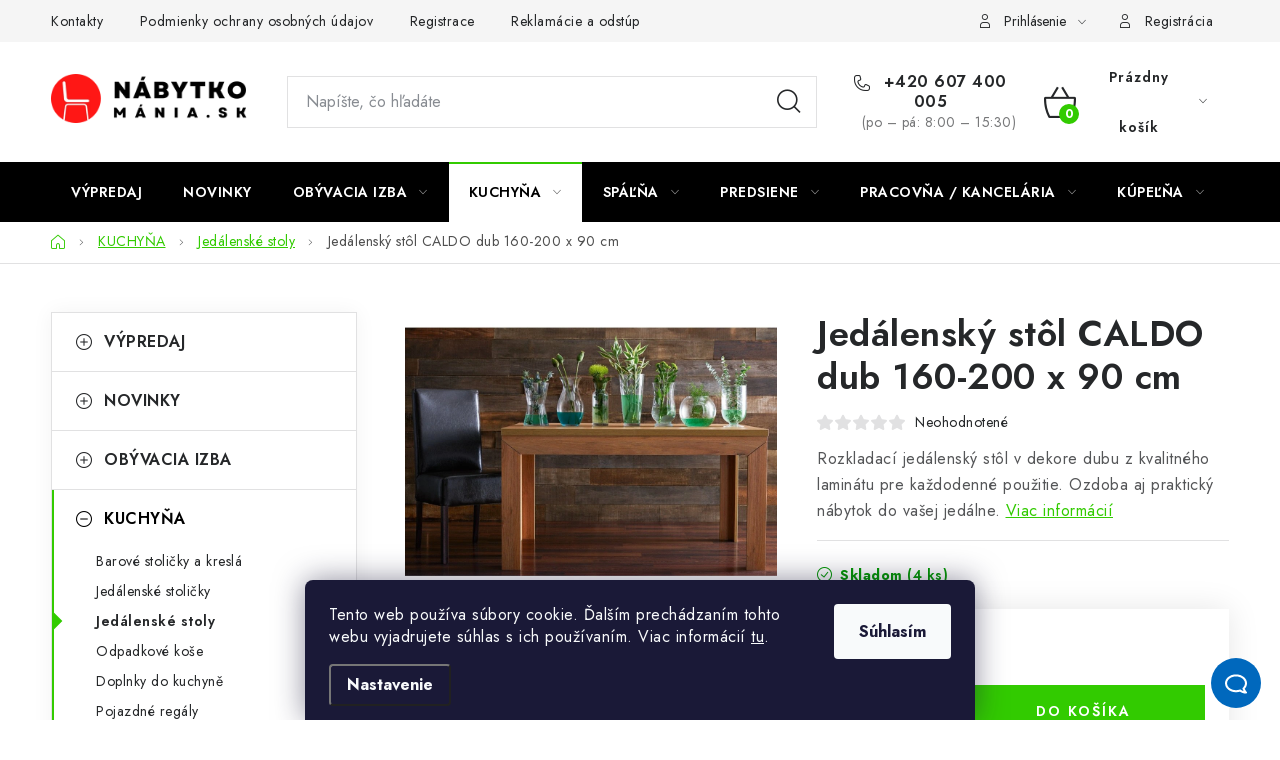

--- FILE ---
content_type: text/html; charset=utf-8
request_url: https://www.nabytkomania.sk/jedalensky-stol-caldo-dub-160-200-x-90-cm/
body_size: 34162
content:
<!doctype html><html lang="sk" dir="ltr" class="header-background-light external-fonts-loaded"><head><meta charset="utf-8" /><meta name="viewport" content="width=device-width,initial-scale=1" /><title>Jedálenský stôl CALDO dub 160-200 x 90 cm - Nábytkomania</title><link rel="preconnect" href="https://cdn.myshoptet.com" /><link rel="dns-prefetch" href="https://cdn.myshoptet.com" /><link rel="preload" href="https://cdn.myshoptet.com/prj/dist/master/cms/libs/jquery/jquery-1.11.3.min.js" as="script" /><link href="https://cdn.myshoptet.com/prj/dist/master/cms/templates/frontend_templates/shared/css/font-face/nunito.css" rel="stylesheet"><script>
dataLayer = [];
dataLayer.push({'shoptet' : {
    "pageId": 1025,
    "pageType": "productDetail",
    "currency": "EUR",
    "currencyInfo": {
        "decimalSeparator": ",",
        "exchangeRate": 1,
        "priceDecimalPlaces": 2,
        "symbol": "\u20ac",
        "symbolLeft": 1,
        "thousandSeparator": " "
    },
    "language": "sk",
    "projectId": 308669,
    "product": {
        "id": 61662,
        "guid": "2617f33c-7ce7-11eb-b02b-0cc47a6c9c84",
        "hasVariants": false,
        "codes": [
            {
                "code": "KSM-1015020940",
                "quantity": "4",
                "stocks": [
                    {
                        "id": "ext",
                        "quantity": "4"
                    }
                ]
            }
        ],
        "code": "KSM-1015020940",
        "name": "Jed\u00e1lensk\u00fd st\u00f4l CALDO dub 160-200 x 90 cm",
        "appendix": "",
        "weight": 0,
        "manufacturer": "KONSIMO",
        "manufacturerGuid": "1EF533315A436F4E9C43DA0BA3DED3EE",
        "currentCategory": "KUCHY\u0147A | Jed\u00e1lensk\u00e9 stoly",
        "currentCategoryGuid": "b8240750-a70a-11e9-ac23-ac1f6b0076ec",
        "defaultCategory": "KUCHY\u0147A | Jed\u00e1lensk\u00e9 stoly",
        "defaultCategoryGuid": "b8240750-a70a-11e9-ac23-ac1f6b0076ec",
        "currency": "EUR",
        "priceWithVat": 198
    },
    "stocks": [
        {
            "id": "ext",
            "title": "Sklad",
            "isDeliveryPoint": 0,
            "visibleOnEshop": 1
        }
    ],
    "cartInfo": {
        "id": null,
        "freeShipping": false,
        "freeShippingFrom": null,
        "leftToFreeGift": {
            "formattedPrice": "\u20ac0",
            "priceLeft": 0
        },
        "freeGift": false,
        "leftToFreeShipping": {
            "priceLeft": null,
            "dependOnRegion": null,
            "formattedPrice": null
        },
        "discountCoupon": [],
        "getNoBillingShippingPrice": {
            "withoutVat": 0,
            "vat": 0,
            "withVat": 0
        },
        "cartItems": [],
        "taxMode": "OSS"
    },
    "cart": [],
    "customer": {
        "priceRatio": 1,
        "priceListId": 1,
        "groupId": null,
        "registered": false,
        "mainAccount": false
    }
}});
dataLayer.push({'cookie_consent' : {
    "marketing": "denied",
    "analytics": "denied"
}});
document.addEventListener('DOMContentLoaded', function() {
    shoptet.consent.onAccept(function(agreements) {
        if (agreements.length == 0) {
            return;
        }
        dataLayer.push({
            'cookie_consent' : {
                'marketing' : (agreements.includes(shoptet.config.cookiesConsentOptPersonalisation)
                    ? 'granted' : 'denied'),
                'analytics': (agreements.includes(shoptet.config.cookiesConsentOptAnalytics)
                    ? 'granted' : 'denied')
            },
            'event': 'cookie_consent'
        });
    });
});
</script>

<!-- Google Tag Manager -->
<script>(function(w,d,s,l,i){w[l]=w[l]||[];w[l].push({'gtm.start':
new Date().getTime(),event:'gtm.js'});var f=d.getElementsByTagName(s)[0],
j=d.createElement(s),dl=l!='dataLayer'?'&l='+l:'';j.async=true;j.src=
'https://www.googletagmanager.com/gtm.js?id='+i+dl;f.parentNode.insertBefore(j,f);
})(window,document,'script','dataLayer','GTM-MDK45CL');</script>
<!-- End Google Tag Manager -->

<meta property="og:type" content="website"><meta property="og:site_name" content="nabytkomania.sk"><meta property="og:url" content="https://www.nabytkomania.sk/jedalensky-stol-caldo-dub-160-200-x-90-cm/"><meta property="og:title" content="Jedálenský stôl CALDO dub 160-200 x 90 cm - Nábytkomania"><meta name="author" content="Nábytkomania"><meta name="web_author" content="Shoptet.sk"><meta name="dcterms.rightsHolder" content="www.nabytkomania.sk"><meta name="robots" content="index,follow"><meta property="og:image" content="https://cdn.myshoptet.com/usr/www.nabytkomania.sk/user/shop/big/61662-7_jidelni-stul-dekor-dub.jpg?6610444e"><meta property="og:description" content="Jedálenský stôl CALDO dub 160-200 x 90 cm. Rozkladací jedálenský stôl v dekore dubu z kvalitného laminátu pre každodenné použitie. Ozdoba aj praktický nábytok do vašej jedálne."><meta name="description" content="Jedálenský stôl CALDO dub 160-200 x 90 cm. Rozkladací jedálenský stôl v dekore dubu z kvalitného laminátu pre každodenné použitie. Ozdoba aj praktický nábytok do vašej jedálne."><meta name="google-site-verification" content="C2CvOHycNZ1Zvn5avdAEJj7DYsl_69O1C6nw4DImC24"><meta property="product:price:amount" content="198"><meta property="product:price:currency" content="EUR"><style>:root {--color-primary: #000000;--color-primary-h: 0;--color-primary-s: 0%;--color-primary-l: 0%;--color-primary-hover: #fe0000;--color-primary-hover-h: 0;--color-primary-hover-s: 100%;--color-primary-hover-l: 50%;--color-secondary: #32cb00;--color-secondary-h: 105;--color-secondary-s: 100%;--color-secondary-l: 40%;--color-secondary-hover: #009901;--color-secondary-hover-h: 120;--color-secondary-hover-s: 100%;--color-secondary-hover-l: 30%;--color-tertiary: #000000;--color-tertiary-h: 0;--color-tertiary-s: 0%;--color-tertiary-l: 0%;--color-tertiary-hover: #cfcfcf;--color-tertiary-hover-h: 0;--color-tertiary-hover-s: 0%;--color-tertiary-hover-l: 81%;--color-header-background: #ffffff;--template-font: "Nunito";--template-headings-font: "Nunito";--header-background-url: url("[data-uri]");--cookies-notice-background: #1A1937;--cookies-notice-color: #F8FAFB;--cookies-notice-button-hover: #f5f5f5;--cookies-notice-link-hover: #27263f;--templates-update-management-preview-mode-content: "Náhľad aktualizácií šablóny je aktívny pre váš prehliadač."}</style>
    <script>var shoptet = shoptet || {};</script>
    <script src="https://cdn.myshoptet.com/prj/dist/master/shop/dist/main-3g-header.js.05f199e7fd2450312de2.js"></script>
<!-- User include --><!-- service 1213(832) html code header -->
<link href="https://fonts.googleapis.com/css2?family=Jost:wght@400;600;700&display=swap" rel="stylesheet">
<link href="https://cdn.myshoptet.com/prj/dist/master/shop/dist/font-shoptet-13.css.3c47e30adfa2e9e2683b.css" rel="stylesheet">
<link type="text/css" href="https://cdn.myshoptet.com/usr/paxio.myshoptet.com/user/documents/Jupiter/style.css?v1618387" rel="stylesheet" media="all" />
<link type="text/css" href="https://cdn.myshoptet.com/usr/paxio.myshoptet.com/user/documents/Jupiter/preklady.css?v11" rel="stylesheet" media="all" />
<link href="https://cdn.myshoptet.com/usr/paxio.myshoptet.com/user/documents/Jupiter/ikony.css?v1" rel="stylesheet">
<!-- api 473(125) html code header -->

                <style>
                    #order-billing-methods .radio-wrapper[data-guid="1f05a9df-9b1e-11ed-8eb3-0cc47a6c92bc"]:not(.cggooglepay), #order-billing-methods .radio-wrapper[data-guid="162c2daa-66d5-11eb-a065-0cc47a6c92bc"]:not(.cgapplepay) {
                        display: none;
                    }
                </style>
                <script type="text/javascript">
                    document.addEventListener('DOMContentLoaded', function() {
                        if (getShoptetDataLayer('pageType') === 'billingAndShipping') {
                            
                try {
                    if (window.ApplePaySession && window.ApplePaySession.canMakePayments()) {
                        document.querySelector('#order-billing-methods .radio-wrapper[data-guid="162c2daa-66d5-11eb-a065-0cc47a6c92bc"]').classList.add('cgapplepay');
                    }
                } catch (err) {} 
            
                            
                const cgBaseCardPaymentMethod = {
                        type: 'CARD',
                        parameters: {
                            allowedAuthMethods: ["PAN_ONLY", "CRYPTOGRAM_3DS"],
                            allowedCardNetworks: [/*"AMEX", "DISCOVER", "INTERAC", "JCB",*/ "MASTERCARD", "VISA"]
                        }
                };
                
                function cgLoadScript(src, callback)
                {
                    var s,
                        r,
                        t;
                    r = false;
                    s = document.createElement('script');
                    s.type = 'text/javascript';
                    s.src = src;
                    s.onload = s.onreadystatechange = function() {
                        if ( !r && (!this.readyState || this.readyState == 'complete') )
                        {
                            r = true;
                            callback();
                        }
                    };
                    t = document.getElementsByTagName('script')[0];
                    t.parentNode.insertBefore(s, t);
                } 
                
                function cgGetGoogleIsReadyToPayRequest() {
                    return Object.assign(
                        {},
                        {
                            apiVersion: 2,
                            apiVersionMinor: 0
                        },
                        {
                            allowedPaymentMethods: [cgBaseCardPaymentMethod]
                        }
                    );
                }

                function onCgGooglePayLoaded() {
                    let paymentsClient = new google.payments.api.PaymentsClient({environment: 'PRODUCTION'});
                    paymentsClient.isReadyToPay(cgGetGoogleIsReadyToPayRequest()).then(function(response) {
                        if (response.result) {
                            document.querySelector('#order-billing-methods .radio-wrapper[data-guid="1f05a9df-9b1e-11ed-8eb3-0cc47a6c92bc"]').classList.add('cggooglepay');	 	 	 	 	 
                        }
                    })
                    .catch(function(err) {});
                }
                
                cgLoadScript('https://pay.google.com/gp/p/js/pay.js', onCgGooglePayLoaded);
            
                        }
                    });
                </script> 
                
<!-- project html code header -->
<meta name="facebook-domain-verification" content="3w77xy3bnban8iueso17hl6s4htrmz" />
<!-- /User include --><link rel="shortcut icon" href="/favicon.ico" type="image/x-icon" /><link rel="canonical" href="https://www.nabytkomania.sk/jedalensky-stol-caldo-dub-160-200-x-90-cm/" />    <script>
        var _hwq = _hwq || [];
        _hwq.push(['setKey', '82F0F742C1EFE9701DAD76E889FA45FF']);
        _hwq.push(['setTopPos', '0']);
        _hwq.push(['showWidget', '22']);
        (function() {
            var ho = document.createElement('script');
            ho.src = 'https://sk.im9.cz/direct/i/gjs.php?n=wdgt&sak=82F0F742C1EFE9701DAD76E889FA45FF';
            var s = document.getElementsByTagName('script')[0]; s.parentNode.insertBefore(ho, s);
        })();
    </script>
<script>!function(){var t={9196:function(){!function(){var t=/\[object (Boolean|Number|String|Function|Array|Date|RegExp)\]/;function r(r){return null==r?String(r):(r=t.exec(Object.prototype.toString.call(Object(r))))?r[1].toLowerCase():"object"}function n(t,r){return Object.prototype.hasOwnProperty.call(Object(t),r)}function e(t){if(!t||"object"!=r(t)||t.nodeType||t==t.window)return!1;try{if(t.constructor&&!n(t,"constructor")&&!n(t.constructor.prototype,"isPrototypeOf"))return!1}catch(t){return!1}for(var e in t);return void 0===e||n(t,e)}function o(t,r,n){this.b=t,this.f=r||function(){},this.d=!1,this.a={},this.c=[],this.e=function(t){return{set:function(r,n){u(c(r,n),t.a)},get:function(r){return t.get(r)}}}(this),i(this,t,!n);var e=t.push,o=this;t.push=function(){var r=[].slice.call(arguments,0),n=e.apply(t,r);return i(o,r),n}}function i(t,n,o){for(t.c.push.apply(t.c,n);!1===t.d&&0<t.c.length;){if("array"==r(n=t.c.shift()))t:{var i=n,a=t.a;if("string"==r(i[0])){for(var f=i[0].split("."),s=f.pop(),p=(i=i.slice(1),0);p<f.length;p++){if(void 0===a[f[p]])break t;a=a[f[p]]}try{a[s].apply(a,i)}catch(t){}}}else if("function"==typeof n)try{n.call(t.e)}catch(t){}else{if(!e(n))continue;for(var l in n)u(c(l,n[l]),t.a)}o||(t.d=!0,t.f(t.a,n),t.d=!1)}}function c(t,r){for(var n={},e=n,o=t.split("."),i=0;i<o.length-1;i++)e=e[o[i]]={};return e[o[o.length-1]]=r,n}function u(t,o){for(var i in t)if(n(t,i)){var c=t[i];"array"==r(c)?("array"==r(o[i])||(o[i]=[]),u(c,o[i])):e(c)?(e(o[i])||(o[i]={}),u(c,o[i])):o[i]=c}}window.DataLayerHelper=o,o.prototype.get=function(t){var r=this.a;t=t.split(".");for(var n=0;n<t.length;n++){if(void 0===r[t[n]])return;r=r[t[n]]}return r},o.prototype.flatten=function(){this.b.splice(0,this.b.length),this.b[0]={},u(this.a,this.b[0])}}()}},r={};function n(e){var o=r[e];if(void 0!==o)return o.exports;var i=r[e]={exports:{}};return t[e](i,i.exports,n),i.exports}n.n=function(t){var r=t&&t.__esModule?function(){return t.default}:function(){return t};return n.d(r,{a:r}),r},n.d=function(t,r){for(var e in r)n.o(r,e)&&!n.o(t,e)&&Object.defineProperty(t,e,{enumerable:!0,get:r[e]})},n.o=function(t,r){return Object.prototype.hasOwnProperty.call(t,r)},function(){"use strict";n(9196)}()}();</script>    <!-- Global site tag (gtag.js) - Google Analytics -->
    <script async src="https://www.googletagmanager.com/gtag/js?id=G-PDYDMD8GFL"></script>
    <script>
        
        window.dataLayer = window.dataLayer || [];
        function gtag(){dataLayer.push(arguments);}
        

                    console.debug('default consent data');

            gtag('consent', 'default', {"ad_storage":"denied","analytics_storage":"denied","ad_user_data":"denied","ad_personalization":"denied","wait_for_update":500});
            dataLayer.push({
                'event': 'default_consent'
            });
        
        gtag('js', new Date());

        
                gtag('config', 'G-PDYDMD8GFL', {"groups":"GA4","send_page_view":false,"content_group":"productDetail","currency":"EUR","page_language":"sk"});
        
                gtag('config', 'AW-739670252', {"allow_enhanced_conversions":true});
        
        
        
        
        
                    gtag('event', 'page_view', {"send_to":"GA4","page_language":"sk","content_group":"productDetail","currency":"EUR"});
        
                gtag('set', 'currency', 'EUR');

        gtag('event', 'view_item', {
            "send_to": "UA",
            "items": [
                {
                    "id": "KSM-1015020940",
                    "name": "Jed\u00e1lensk\u00fd st\u00f4l CALDO dub 160-200 x 90 cm",
                    "category": "KUCHY\u0147A \/ Jed\u00e1lensk\u00e9 stoly",
                                        "brand": "KONSIMO",
                                                            "price": 160.98
                }
            ]
        });
        
        
        
        
        
                    gtag('event', 'view_item', {"send_to":"GA4","page_language":"sk","content_group":"productDetail","value":160.97999999999999,"currency":"EUR","items":[{"item_id":"KSM-1015020940","item_name":"Jed\u00e1lensk\u00fd st\u00f4l CALDO dub 160-200 x 90 cm","item_brand":"KONSIMO","item_category":"KUCHY\u0147A","item_category2":"Jed\u00e1lensk\u00e9 stoly","price":160.97999999999999,"quantity":1,"index":0}]});
        
        
        
        
        
        
        
        document.addEventListener('DOMContentLoaded', function() {
            if (typeof shoptet.tracking !== 'undefined') {
                for (var id in shoptet.tracking.bannersList) {
                    gtag('event', 'view_promotion', {
                        "send_to": "UA",
                        "promotions": [
                            {
                                "id": shoptet.tracking.bannersList[id].id,
                                "name": shoptet.tracking.bannersList[id].name,
                                "position": shoptet.tracking.bannersList[id].position
                            }
                        ]
                    });
                }
            }

            shoptet.consent.onAccept(function(agreements) {
                if (agreements.length !== 0) {
                    console.debug('gtag consent accept');
                    var gtagConsentPayload =  {
                        'ad_storage': agreements.includes(shoptet.config.cookiesConsentOptPersonalisation)
                            ? 'granted' : 'denied',
                        'analytics_storage': agreements.includes(shoptet.config.cookiesConsentOptAnalytics)
                            ? 'granted' : 'denied',
                                                                                                'ad_user_data': agreements.includes(shoptet.config.cookiesConsentOptPersonalisation)
                            ? 'granted' : 'denied',
                        'ad_personalization': agreements.includes(shoptet.config.cookiesConsentOptPersonalisation)
                            ? 'granted' : 'denied',
                        };
                    console.debug('update consent data', gtagConsentPayload);
                    gtag('consent', 'update', gtagConsentPayload);
                    dataLayer.push(
                        { 'event': 'update_consent' }
                    );
                }
            });
        });
    </script>
<script>
    (function(t, r, a, c, k, i, n, g) { t['ROIDataObject'] = k;
    t[k]=t[k]||function(){ (t[k].q=t[k].q||[]).push(arguments) },t[k].c=i;n=r.createElement(a),
    g=r.getElementsByTagName(a)[0];n.async=1;n.src=c;g.parentNode.insertBefore(n,g)
    })(window, document, 'script', '//www.heureka.sk/ocm/sdk.js?source=shoptet&version=2&page=product_detail', 'heureka', 'sk');

    heureka('set_user_consent', 0);
</script>
</head><body class="desktop id-1025 in-jedalenske-stoly-2 template-13 type-product type-detail multiple-columns-body columns-3 blank-mode blank-mode-css smart-labels-active ums_forms_redesign--off ums_a11y_category_page--on ums_discussion_rating_forms--off ums_flags_display_unification--on ums_a11y_login--on mobile-header-version-0">
        <div id="fb-root"></div>
        <script>
            window.fbAsyncInit = function() {
                FB.init({
//                    appId            : 'your-app-id',
                    autoLogAppEvents : true,
                    xfbml            : true,
                    version          : 'v19.0'
                });
            };
        </script>
        <script async defer crossorigin="anonymous" src="https://connect.facebook.net/sk_SK/sdk.js"></script>
<!-- Google Tag Manager (noscript) -->
<noscript><iframe src="https://www.googletagmanager.com/ns.html?id=GTM-MDK45CL"
height="0" width="0" style="display:none;visibility:hidden"></iframe></noscript>
<!-- End Google Tag Manager (noscript) -->

    <div class="siteCookies siteCookies--bottom siteCookies--dark js-siteCookies" role="dialog" data-testid="cookiesPopup" data-nosnippet>
        <div class="siteCookies__form">
            <div class="siteCookies__content">
                <div class="siteCookies__text">
                    Tento web používa súbory cookie. Ďalším prechádzaním tohto webu vyjadrujete súhlas s ich používaním. Viac informácií <a href="http://www.nabytkomania.sk/podmienky-ochrany-osobnych-udajov/" target="\">tu</a>.
                </div>
                <p class="siteCookies__links">
                    <button class="siteCookies__link js-cookies-settings" aria-label="Nastavenia cookies" data-testid="cookiesSettings">Nastavenie</button>
                </p>
            </div>
            <div class="siteCookies__buttonWrap">
                                <button class="siteCookies__button js-cookiesConsentSubmit" value="all" aria-label="Prijať cookies" data-testid="buttonCookiesAccept">Súhlasím</button>
            </div>
        </div>
        <script>
            document.addEventListener("DOMContentLoaded", () => {
                const siteCookies = document.querySelector('.js-siteCookies');
                document.addEventListener("scroll", shoptet.common.throttle(() => {
                    const st = document.documentElement.scrollTop;
                    if (st > 1) {
                        siteCookies.classList.add('siteCookies--scrolled');
                    } else {
                        siteCookies.classList.remove('siteCookies--scrolled');
                    }
                }, 100));
            });
        </script>
    </div>
<a href="#content" class="skip-link sr-only">Prejsť na obsah</a><div class="overall-wrapper"><div class="user-action"><div class="container">
    <div class="user-action-in">
                    <div id="login" class="user-action-login popup-widget login-widget" role="dialog" aria-labelledby="loginHeading">
        <div class="popup-widget-inner">
                            <h2 id="loginHeading">Prihlásenie k vášmu účtu</h2><div id="customerLogin"><form action="/action/Customer/Login/" method="post" id="formLoginIncluded" class="csrf-enabled formLogin" data-testid="formLogin"><input type="hidden" name="referer" value="" /><div class="form-group"><div class="input-wrapper email js-validated-element-wrapper no-label"><input type="email" name="email" class="form-control" autofocus placeholder="E-mailová adresa (napr. jan@novak.sk)" data-testid="inputEmail" autocomplete="email" required /></div></div><div class="form-group"><div class="input-wrapper password js-validated-element-wrapper no-label"><input type="password" name="password" class="form-control" placeholder="Heslo" data-testid="inputPassword" autocomplete="current-password" required /><span class="no-display">Nemôžete vyplniť toto pole</span><input type="text" name="surname" value="" class="no-display" /></div></div><div class="form-group"><div class="login-wrapper"><button type="submit" class="btn btn-secondary btn-text btn-login" data-testid="buttonSubmit">Prihlásiť sa</button><div class="password-helper"><a href="/registracia/" data-testid="signup" rel="nofollow">Nová registrácia</a><a href="/klient/zabudnute-heslo/" rel="nofollow">Zabudnuté heslo</a></div></div></div></form>
</div>                    </div>
    </div>

                <div id="cart-widget" class="user-action-cart popup-widget cart-widget loader-wrapper" data-testid="popupCartWidget" role="dialog" aria-hidden="true">
            <div class="popup-widget-inner cart-widget-inner place-cart-here">
                <div class="loader-overlay">
                    <div class="loader"></div>
                </div>
            </div>
        </div>
    </div>
</div>
</div><div class="top-navigation-bar" data-testid="topNavigationBar">

    <div class="container">

                            <div class="top-navigation-menu">
                <ul class="top-navigation-bar-menu">
                                            <li class="top-navigation-menu-item-1716">
                            <a href="/kontakty/" title="Kontakty">Kontakty</a>
                        </li>
                                            <li class="top-navigation-menu-item-1857">
                            <a href="/podmienky-ochrany-osobnych-udajov/" title="Podmienky ochrany osobných údajov">Podmienky ochrany osobných údajov</a>
                        </li>
                                            <li class="top-navigation-menu-item-external-48">
                            <a href="https://www.nabytkomania.sk/registracia/" title="Registrace">Registrace</a>
                        </li>
                                            <li class="top-navigation-menu-item-1589">
                            <a href="/reklamacie-a-odstupenie-od-zmluvy/" title="Reklamácie a odstúpenie od zmluvy">Reklamácie a odstúpenie od zmluvy</a>
                        </li>
                                            <li class="top-navigation-menu-item-1893">
                            <a href="/obchodne-podmienky-2024/" title="Obchodné podmienky 2024" target="blank">Obchodné podmienky 2024</a>
                        </li>
                                    </ul>
                <div class="top-navigation-menu-trigger">Viac</div>
                <ul class="top-navigation-bar-menu-helper"></ul>
            </div>
        
        <div class="top-navigation-tools">
                        <button class="top-nav-button top-nav-button-login toggle-window" type="button" data-target="login" aria-haspopup="dialog" aria-controls="login" aria-expanded="false" data-testid="signin"><span>Prihlásenie</span></button>
    <a href="/registracia/" class="top-nav-button top-nav-button-register" data-testid="headerSignup">Registrácia</a>
        </div>

    </div>

</div>
<header id="header">
        <div class="header-top">
            <div class="container navigation-wrapper header-top-wrapper">
                <div class="site-name"><a href="/" data-testid="linkWebsiteLogo"><img src="https://cdn.myshoptet.com/usr/www.nabytkomania.sk/user/logos/n__bytko_(500______122__px).png" alt="Nábytkomania" fetchpriority="low" /></a></div>                <div class="search" itemscope itemtype="https://schema.org/WebSite">
                    <meta itemprop="headline" content="Jedálenské stoly"/><meta itemprop="url" content="https://www.nabytkomania.sk"/><meta itemprop="text" content="Jedálenský stôl CALDO dub 160-200 x 90 cm. Rozkladací jedálenský stôl v dekore dubu z kvalitného laminátu pre každodenné použitie. Ozdoba aj praktický nábytok do vašej jedálne."/>                    <form action="/action/ProductSearch/prepareString/" method="post"
    id="formSearchForm" class="search-form compact-form js-search-main"
    itemprop="potentialAction" itemscope itemtype="https://schema.org/SearchAction" data-testid="searchForm">
    <fieldset>
        <meta itemprop="target"
            content="https://www.nabytkomania.sk/vyhladavanie/?string={string}"/>
        <input type="hidden" name="language" value="sk"/>
        
            
    <span class="search-input-icon" aria-hidden="true"></span>

<input
    type="search"
    name="string"
        class="query-input form-control search-input js-search-input"
    placeholder="Napíšte, čo hľadáte"
    autocomplete="off"
    required
    itemprop="query-input"
    aria-label="Vyhľadávanie"
    data-testid="searchInput"
>
            <button type="submit" class="btn btn-default search-button" data-testid="searchBtn">Hľadať</button>
        
    </fieldset>
</form>
                </div>
                <div class="navigation-buttons">
                    <a href="#" class="toggle-window" data-target="search" data-testid="linkSearchIcon"><span class="sr-only">Hľadať</span></a>
                        
    <a href="/kosik/" class="btn btn-icon toggle-window cart-count" data-target="cart" data-hover="true" data-redirect="true" data-testid="headerCart" rel="nofollow" aria-haspopup="dialog" aria-expanded="false" aria-controls="cart-widget">
        
                <span class="sr-only">Nákupný košík</span>
        
            <span class="cart-price visible-lg-inline-block" data-testid="headerCartPrice">
                                    Prázdny košík                            </span>
        
    
            </a>
                    <a href="#" class="toggle-window" data-target="navigation" data-testid="hamburgerMenu"></a>
                </div>
            </div>
        </div>
        <div class="header-bottom">
            <div class="container navigation-wrapper header-bottom-wrapper js-navigation-container">
                <nav id="navigation" aria-label="Hlavné menu" data-collapsible="true"><div class="navigation-in menu"><ul class="menu-level-1" role="menubar" data-testid="headerMenuItems"><li class="menu-item-1583" role="none"><a href="/vypredaj/" data-testid="headerMenuItem" role="menuitem" aria-expanded="false"><b>VÝPREDAJ</b></a></li>
<li class="menu-item-1394" role="none"><a href="/novinky/" data-testid="headerMenuItem" role="menuitem" aria-expanded="false"><b>NOVINKY</b></a></li>
<li class="menu-item-947 ext" role="none"><a href="/obyvacia-izba/" data-testid="headerMenuItem" role="menuitem" aria-haspopup="true" aria-expanded="false"><b>OBÝVACIA IZBA</b><span class="submenu-arrow"></span></a><ul class="menu-level-2" aria-label="OBÝVACIA IZBA" tabindex="-1" role="menu"><li class="menu-item-1040" role="none"><a href="/pohovky/" class="menu-image" data-testid="headerMenuItem" tabindex="-1" aria-hidden="true"><img src="data:image/svg+xml,%3Csvg%20width%3D%22140%22%20height%3D%22100%22%20xmlns%3D%22http%3A%2F%2Fwww.w3.org%2F2000%2Fsvg%22%3E%3C%2Fsvg%3E" alt="" aria-hidden="true" width="140" height="100"  data-src="https://cdn.myshoptet.com/usr/www.nabytkomania.sk/user/categories/thumb/62634-1_pohovka-erisoo-3-tmave-seda-02.jpg" fetchpriority="low" /></a><div><a href="/pohovky/" data-testid="headerMenuItem" role="menuitem"><span>Pohovky</span></a>
                        </div></li><li class="menu-item-980" role="none"><a href="/kresla-2/" class="menu-image" data-testid="headerMenuItem" tabindex="-1" aria-hidden="true"><img src="data:image/svg+xml,%3Csvg%20width%3D%22140%22%20height%3D%22100%22%20xmlns%3D%22http%3A%2F%2Fwww.w3.org%2F2000%2Fsvg%22%3E%3C%2Fsvg%3E" alt="" aria-hidden="true" width="140" height="100"  data-src="https://cdn.myshoptet.com/usr/www.nabytkomania.sk/user/categories/thumb/62775-1_kreslo-stralis-modre-02.jpg" fetchpriority="low" /></a><div><a href="/kresla-2/" data-testid="headerMenuItem" role="menuitem"><span>Kreslá</span></a>
                        </div></li><li class="menu-item-1430" role="none"><a href="/hojdacie-kresla/" class="menu-image" data-testid="headerMenuItem" tabindex="-1" aria-hidden="true"><img src="data:image/svg+xml,%3Csvg%20width%3D%22140%22%20height%3D%22100%22%20xmlns%3D%22http%3A%2F%2Fwww.w3.org%2F2000%2Fsvg%22%3E%3C%2Fsvg%3E" alt="" aria-hidden="true" width="140" height="100"  data-src="https://cdn.myshoptet.com/usr/www.nabytkomania.sk/user/categories/thumb/59528_sede-houpaci-kreslo.jpg" fetchpriority="low" /></a><div><a href="/hojdacie-kresla/" data-testid="headerMenuItem" role="menuitem"><span>Hojdacie kreslá</span></a>
                        </div></li><li class="menu-item-1031" role="none"><a href="/taburety/" class="menu-image" data-testid="headerMenuItem" tabindex="-1" aria-hidden="true"><img src="data:image/svg+xml,%3Csvg%20width%3D%22140%22%20height%3D%22100%22%20xmlns%3D%22http%3A%2F%2Fwww.w3.org%2F2000%2Fsvg%22%3E%3C%2Fsvg%3E" alt="" aria-hidden="true" width="140" height="100"  data-src="https://cdn.myshoptet.com/usr/www.nabytkomania.sk/user/categories/thumb/taburet.jpg" fetchpriority="low" /></a><div><a href="/taburety/" data-testid="headerMenuItem" role="menuitem"><span>Taburety</span></a>
                        </div></li><li class="menu-item-1034" role="none"><a href="/konferencne-stoliky-2/" class="menu-image" data-testid="headerMenuItem" tabindex="-1" aria-hidden="true"><img src="data:image/svg+xml,%3Csvg%20width%3D%22140%22%20height%3D%22100%22%20xmlns%3D%22http%3A%2F%2Fwww.w3.org%2F2000%2Fsvg%22%3E%3C%2Fsvg%3E" alt="" aria-hidden="true" width="140" height="100"  data-src="https://cdn.myshoptet.com/usr/www.nabytkomania.sk/user/categories/thumb/konfere__n___stolek.jpg" fetchpriority="low" /></a><div><a href="/konferencne-stoliky-2/" data-testid="headerMenuItem" role="menuitem"><span>Konferenčné stolíky</span></a>
                        </div></li><li class="menu-item-950" role="none"><a href="/obyvacie-steny-3/" class="menu-image" data-testid="headerMenuItem" tabindex="-1" aria-hidden="true"><img src="data:image/svg+xml,%3Csvg%20width%3D%22140%22%20height%3D%22100%22%20xmlns%3D%22http%3A%2F%2Fwww.w3.org%2F2000%2Fsvg%22%3E%3C%2Fsvg%3E" alt="" aria-hidden="true" width="140" height="100"  data-src="https://cdn.myshoptet.com/usr/www.nabytkomania.sk/user/categories/thumb/72517-1_sada-nabytku-do-obyvaciho-pokoje-madrid-bila-orech.jpg" fetchpriority="low" /></a><div><a href="/obyvacie-steny-3/" data-testid="headerMenuItem" role="menuitem"><span>Obývacie steny</span></a>
                        </div></li><li class="menu-item-959" role="none"><a href="/komody-3/" class="menu-image" data-testid="headerMenuItem" tabindex="-1" aria-hidden="true"><img src="data:image/svg+xml,%3Csvg%20width%3D%22140%22%20height%3D%22100%22%20xmlns%3D%22http%3A%2F%2Fwww.w3.org%2F2000%2Fsvg%22%3E%3C%2Fsvg%3E" alt="" aria-hidden="true" width="140" height="100"  data-src="https://cdn.myshoptet.com/usr/www.nabytkomania.sk/user/categories/thumb/komoda.jpg" fetchpriority="low" /></a><div><a href="/komody-3/" data-testid="headerMenuItem" role="menuitem"><span>Komody</span></a>
                        </div></li><li class="menu-item-1013" role="none"><a href="/kniznice-2/" class="menu-image" data-testid="headerMenuItem" tabindex="-1" aria-hidden="true"><img src="data:image/svg+xml,%3Csvg%20width%3D%22140%22%20height%3D%22100%22%20xmlns%3D%22http%3A%2F%2Fwww.w3.org%2F2000%2Fsvg%22%3E%3C%2Fsvg%3E" alt="" aria-hidden="true" width="140" height="100"  data-src="https://cdn.myshoptet.com/usr/www.nabytkomania.sk/user/categories/thumb/64493-1_knihovna-ample-cervena-bila.jpg" fetchpriority="low" /></a><div><a href="/kniznice-2/" data-testid="headerMenuItem" role="menuitem"><span>Knižnice</span></a>
                        </div></li><li class="menu-item-1010" role="none"><a href="/regale-a-policky/" class="menu-image" data-testid="headerMenuItem" tabindex="-1" aria-hidden="true"><img src="data:image/svg+xml,%3Csvg%20width%3D%22140%22%20height%3D%22100%22%20xmlns%3D%22http%3A%2F%2Fwww.w3.org%2F2000%2Fsvg%22%3E%3C%2Fsvg%3E" alt="" aria-hidden="true" width="140" height="100"  data-src="https://cdn.myshoptet.com/usr/www.nabytkomania.sk/user/categories/thumb/78551-1_nastenna-police-artigo-orech-cerna.jpg" fetchpriority="low" /></a><div><a href="/regale-a-policky/" data-testid="headerMenuItem" role="menuitem"><span>Regály a poličky</span></a>
                        </div></li><li class="menu-item-953" role="none"><a href="/tv-stoliky-2/" class="menu-image" data-testid="headerMenuItem" tabindex="-1" aria-hidden="true"><img src="data:image/svg+xml,%3Csvg%20width%3D%22140%22%20height%3D%22100%22%20xmlns%3D%22http%3A%2F%2Fwww.w3.org%2F2000%2Fsvg%22%3E%3C%2Fsvg%3E" alt="" aria-hidden="true" width="140" height="100"  data-src="https://cdn.myshoptet.com/usr/www.nabytkomania.sk/user/categories/thumb/77703_televizni-stolek-rugo-dub-cerny.png" fetchpriority="low" /></a><div><a href="/tv-stoliky-2/" data-testid="headerMenuItem" role="menuitem"><span>TV stolíky</span></a>
                        </div></li><li class="menu-item-1436" role="none"><a href="/ulozne-boxy/" class="menu-image" data-testid="headerMenuItem" tabindex="-1" aria-hidden="true"><img src="data:image/svg+xml,%3Csvg%20width%3D%22140%22%20height%3D%22100%22%20xmlns%3D%22http%3A%2F%2Fwww.w3.org%2F2000%2Fsvg%22%3E%3C%2Fsvg%3E" alt="" aria-hidden="true" width="140" height="100"  data-src="https://cdn.myshoptet.com/usr/www.nabytkomania.sk/user/categories/thumb/61319-1_taburet-s-uloznym-priestorom-priemyselny-deisgn.jpg" fetchpriority="low" /></a><div><a href="/ulozne-boxy/" data-testid="headerMenuItem" role="menuitem"><span>Úložné boxy</span></a>
                        </div></li><li class="menu-item-1822" role="none"><a href="/skrinky-2/" class="menu-image" data-testid="headerMenuItem" tabindex="-1" aria-hidden="true"><img src="data:image/svg+xml,%3Csvg%20width%3D%22140%22%20height%3D%22100%22%20xmlns%3D%22http%3A%2F%2Fwww.w3.org%2F2000%2Fsvg%22%3E%3C%2Fsvg%3E" alt="" aria-hidden="true" width="140" height="100"  data-src="https://cdn.myshoptet.com/usr/www.nabytkomania.sk/user/categories/thumb/76432-1_skrinka-rl4-borovice-atlantic-antracit.jpg" fetchpriority="low" /></a><div><a href="/skrinky-2/" data-testid="headerMenuItem" role="menuitem"><span>Skrinky</span></a>
                        </div></li><li class="menu-item-1842" role="none"><a href="/vitriny/" class="menu-image" data-testid="headerMenuItem" tabindex="-1" aria-hidden="true"><img src="data:image/svg+xml,%3Csvg%20width%3D%22140%22%20height%3D%22100%22%20xmlns%3D%22http%3A%2F%2Fwww.w3.org%2F2000%2Fsvg%22%3E%3C%2Fsvg%3E" alt="" aria-hidden="true" width="140" height="100"  data-src="https://cdn.myshoptet.com/usr/www.nabytkomania.sk/user/categories/thumb/79699-1_skrina-s-vitrinou-kovovy-ram-hneda-60-x-30-x-108.jpg" fetchpriority="low" /></a><div><a href="/vitriny/" data-testid="headerMenuItem" role="menuitem"><span>Vitríny</span></a>
                        </div></li><li class="menu-item-1845" role="none"><a href="/odkladacie-stoliky/" class="menu-image" data-testid="headerMenuItem" tabindex="-1" aria-hidden="true"><img src="data:image/svg+xml,%3Csvg%20width%3D%22140%22%20height%3D%22100%22%20xmlns%3D%22http%3A%2F%2Fwww.w3.org%2F2000%2Fsvg%22%3E%3C%2Fsvg%3E" alt="" aria-hidden="true" width="140" height="100"  data-src="https://cdn.myshoptet.com/usr/www.nabytkomania.sk/user/categories/thumb/79922-1_zasuvkovy-konferencny-stolik-so-zasuvkou-cierny.jpg" fetchpriority="low" /></a><div><a href="/odkladacie-stoliky/" data-testid="headerMenuItem" role="menuitem"><span>Odkladacie stolíky</span></a>
                        </div></li></ul></li>
<li class="menu-item-899 ext" role="none"><a href="/kuchyna/" data-testid="headerMenuItem" role="menuitem" aria-haspopup="true" aria-expanded="false"><b>KUCHYŇA</b><span class="submenu-arrow"></span></a><ul class="menu-level-2" aria-label="KUCHYŇA" tabindex="-1" role="menu"><li class="menu-item-944" role="none"><a href="/barove-stolicky-a-kresla/" class="menu-image" data-testid="headerMenuItem" tabindex="-1" aria-hidden="true"><img src="data:image/svg+xml,%3Csvg%20width%3D%22140%22%20height%3D%22100%22%20xmlns%3D%22http%3A%2F%2Fwww.w3.org%2F2000%2Fsvg%22%3E%3C%2Fsvg%3E" alt="" aria-hidden="true" width="140" height="100"  data-src="https://cdn.myshoptet.com/usr/www.nabytkomania.sk/user/categories/thumb/barov_____idle.jpg" fetchpriority="low" /></a><div><a href="/barove-stolicky-a-kresla/" data-testid="headerMenuItem" role="menuitem"><span>Barové stoličky a kreslá</span></a>
                        </div></li><li class="menu-item-1004" role="none"><a href="/jedalenske-stolicky/" class="menu-image" data-testid="headerMenuItem" tabindex="-1" aria-hidden="true"><img src="data:image/svg+xml,%3Csvg%20width%3D%22140%22%20height%3D%22100%22%20xmlns%3D%22http%3A%2F%2Fwww.w3.org%2F2000%2Fsvg%22%3E%3C%2Fsvg%3E" alt="" aria-hidden="true" width="140" height="100"  data-src="https://cdn.myshoptet.com/usr/www.nabytkomania.sk/user/categories/thumb/77454_jidelni-zidle-garos-zluta.jpg" fetchpriority="low" /></a><div><a href="/jedalenske-stolicky/" data-testid="headerMenuItem" role="menuitem"><span>Jedálenské stoličky</span></a>
                        </div></li><li class="menu-item-1025 active" role="none"><a href="/jedalenske-stoly-2/" class="menu-image" data-testid="headerMenuItem" tabindex="-1" aria-hidden="true"><img src="data:image/svg+xml,%3Csvg%20width%3D%22140%22%20height%3D%22100%22%20xmlns%3D%22http%3A%2F%2Fwww.w3.org%2F2000%2Fsvg%22%3E%3C%2Fsvg%3E" alt="" aria-hidden="true" width="140" height="100"  data-src="https://cdn.myshoptet.com/usr/www.nabytkomania.sk/user/categories/thumb/60698-1_jidelni-set-santiago-borovice-atlantic-zelena.jpg" fetchpriority="low" /></a><div><a href="/jedalenske-stoly-2/" data-testid="headerMenuItem" role="menuitem"><span>Jedálenské stoly</span></a>
                        </div></li><li class="menu-item-1199" role="none"><a href="/odpadkove-kose/" class="menu-image" data-testid="headerMenuItem" tabindex="-1" aria-hidden="true"><img src="data:image/svg+xml,%3Csvg%20width%3D%22140%22%20height%3D%22100%22%20xmlns%3D%22http%3A%2F%2Fwww.w3.org%2F2000%2Fsvg%22%3E%3C%2Fsvg%3E" alt="" aria-hidden="true" width="140" height="100"  data-src="https://cdn.myshoptet.com/usr/www.nabytkomania.sk/user/categories/thumb/ko__.jpg" fetchpriority="low" /></a><div><a href="/odpadkove-kose/" data-testid="headerMenuItem" role="menuitem"><span>Odpadkové koše</span></a>
                        </div></li><li class="menu-item-1409" role="none"><a href="/doplnky-do-kuchyne/" class="menu-image" data-testid="headerMenuItem" tabindex="-1" aria-hidden="true"><img src="data:image/svg+xml,%3Csvg%20width%3D%22140%22%20height%3D%22100%22%20xmlns%3D%22http%3A%2F%2Fwww.w3.org%2F2000%2Fsvg%22%3E%3C%2Fsvg%3E" alt="" aria-hidden="true" width="140" height="100"  data-src="https://cdn.myshoptet.com/usr/www.nabytkomania.sk/user/categories/thumb/59591_bambusovy-regal-5-polic-uzky-prirodni-bcb55y.jpg" fetchpriority="low" /></a><div><a href="/doplnky-do-kuchyne/" data-testid="headerMenuItem" role="menuitem"><span>Doplnky do kuchyně</span></a>
                        </div></li><li class="menu-item-1529" role="none"><a href="/pojazdne-regaly/" class="menu-image" data-testid="headerMenuItem" tabindex="-1" aria-hidden="true"><img src="data:image/svg+xml,%3Csvg%20width%3D%22140%22%20height%3D%22100%22%20xmlns%3D%22http%3A%2F%2Fwww.w3.org%2F2000%2Fsvg%22%3E%3C%2Fsvg%3E" alt="" aria-hidden="true" width="140" height="100"  data-src="https://cdn.myshoptet.com/usr/www.nabytkomania.sk/user/categories/thumb/30057-1_kuchynsky-regal-industrialni.jpg" fetchpriority="low" /></a><div><a href="/pojazdne-regaly/" data-testid="headerMenuItem" role="menuitem"><span>Pojazdné regály</span></a>
                        </div></li><li class="menu-item-1605" role="none"><a href="/obrusy-a-obrusky/" class="menu-image" data-testid="headerMenuItem" tabindex="-1" aria-hidden="true"><img src="data:image/svg+xml,%3Csvg%20width%3D%22140%22%20height%3D%22100%22%20xmlns%3D%22http%3A%2F%2Fwww.w3.org%2F2000%2Fsvg%22%3E%3C%2Fsvg%3E" alt="" aria-hidden="true" width="140" height="100"  data-src="https://cdn.myshoptet.com/usr/www.nabytkomania.sk/user/categories/thumb/79143_behoun-luces-sedy.png" fetchpriority="low" /></a><div><a href="/obrusy-a-obrusky/" data-testid="headerMenuItem" role="menuitem"><span>Obrusy a obrúsky</span></a>
                        </div></li><li class="menu-item-1804" role="none"><a href="/regaly-a-police/" class="menu-image" data-testid="headerMenuItem" tabindex="-1" aria-hidden="true"><img src="data:image/svg+xml,%3Csvg%20width%3D%22140%22%20height%3D%22100%22%20xmlns%3D%22http%3A%2F%2Fwww.w3.org%2F2000%2Fsvg%22%3E%3C%2Fsvg%3E" alt="" aria-hidden="true" width="140" height="100"  data-src="https://cdn.myshoptet.com/usr/www.nabytkomania.sk/user/categories/thumb/59180-10_kuchynsky-regal1.jpg" fetchpriority="low" /></a><div><a href="/regaly-a-police/" data-testid="headerMenuItem" role="menuitem"><span>Regály a police</span></a>
                        </div></li><li class="menu-item-1883" role="none"><a href="/stolovanie-a-servirovanie/" class="menu-image" data-testid="headerMenuItem" tabindex="-1" aria-hidden="true"><img src="data:image/svg+xml,%3Csvg%20width%3D%22140%22%20height%3D%22100%22%20xmlns%3D%22http%3A%2F%2Fwww.w3.org%2F2000%2Fsvg%22%3E%3C%2Fsvg%3E" alt="" aria-hidden="true" width="140" height="100"  data-src="https://cdn.myshoptet.com/prj/dist/master/cms/templates/frontend_templates/00/img/folder.svg" fetchpriority="low" /></a><div><a href="/stolovanie-a-servirovanie/" data-testid="headerMenuItem" role="menuitem"><span>Stolovanie a servírovanie</span></a>
                        </div></li><li class="menu-item-1911" role="none"><a href="/odkvapavace-na-riad/" class="menu-image" data-testid="headerMenuItem" tabindex="-1" aria-hidden="true"><img src="data:image/svg+xml,%3Csvg%20width%3D%22140%22%20height%3D%22100%22%20xmlns%3D%22http%3A%2F%2Fwww.w3.org%2F2000%2Fsvg%22%3E%3C%2Fsvg%3E" alt="" aria-hidden="true" width="140" height="100"  data-src="https://cdn.myshoptet.com/prj/dist/master/cms/templates/frontend_templates/00/img/folder.svg" fetchpriority="low" /></a><div><a href="/odkvapavace-na-riad/" data-testid="headerMenuItem" role="menuitem"><span>Odkvapávače na riad</span></a>
                        </div></li></ul></li>
<li class="menu-item-902 ext" role="none"><a href="/spalna/" data-testid="headerMenuItem" role="menuitem" aria-haspopup="true" aria-expanded="false"><b>SPÁĽŇA</b><span class="submenu-arrow"></span></a><ul class="menu-level-2" aria-label="SPÁĽŇA" tabindex="-1" role="menu"><li class="menu-item-1019 has-third-level" role="none"><a href="/satnikove-skrine-2/" class="menu-image" data-testid="headerMenuItem" tabindex="-1" aria-hidden="true"><img src="data:image/svg+xml,%3Csvg%20width%3D%22140%22%20height%3D%22100%22%20xmlns%3D%22http%3A%2F%2Fwww.w3.org%2F2000%2Fsvg%22%3E%3C%2Fsvg%3E" alt="" aria-hidden="true" width="140" height="100"  data-src="https://cdn.myshoptet.com/usr/www.nabytkomania.sk/user/categories/thumb/77682-1_satni-skrin-hurico-250-cm.png" fetchpriority="low" /></a><div><a href="/satnikove-skrine-2/" data-testid="headerMenuItem" role="menuitem"><span>Šatníkové skrine</span></a>
                                                    <ul class="menu-level-3" role="menu">
                                                                    <li class="menu-item-1073" role="none">
                                        <a href="/rohove/" data-testid="headerMenuItem" role="menuitem">
                                            Rohové</a>,                                    </li>
                                                                    <li class="menu-item-1097" role="none">
                                        <a href="/s-posuvnymi-dverami/" data-testid="headerMenuItem" role="menuitem">
                                            S posuvnými dverami</a>,                                    </li>
                                                                    <li class="menu-item-1052" role="none">
                                        <a href="/jednodverove/" data-testid="headerMenuItem" role="menuitem">
                                            Jednodverové</a>,                                    </li>
                                                                    <li class="menu-item-1022" role="none">
                                        <a href="/viacdverove/" data-testid="headerMenuItem" role="menuitem">
                                            Viacdverové</a>,                                    </li>
                                                                    <li class="menu-item-1442" role="none">
                                        <a href="/latkove/" data-testid="headerMenuItem" role="menuitem">
                                            Látkové</a>,                                    </li>
                                                                    <li class="menu-item-1538" role="none">
                                        <a href="/doplnky-ku-skriniam/" data-testid="headerMenuItem" role="menuitem">
                                            Doplnky ku skriniam</a>                                    </li>
                                                            </ul>
                        </div></li><li class="menu-item-935" role="none"><a href="/postele-2/" class="menu-image" data-testid="headerMenuItem" tabindex="-1" aria-hidden="true"><img src="data:image/svg+xml,%3Csvg%20width%3D%22140%22%20height%3D%22100%22%20xmlns%3D%22http%3A%2F%2Fwww.w3.org%2F2000%2Fsvg%22%3E%3C%2Fsvg%3E" alt="" aria-hidden="true" width="140" height="100"  data-src="https://cdn.myshoptet.com/usr/www.nabytkomania.sk/user/categories/thumb/postel-1.jpg" fetchpriority="low" /></a><div><a href="/postele-2/" data-testid="headerMenuItem" role="menuitem"><span>Postele</span></a>
                        </div></li><li class="menu-item-1067" role="none"><a href="/nocne-stoliky/" class="menu-image" data-testid="headerMenuItem" tabindex="-1" aria-hidden="true"><img src="data:image/svg+xml,%3Csvg%20width%3D%22140%22%20height%3D%22100%22%20xmlns%3D%22http%3A%2F%2Fwww.w3.org%2F2000%2Fsvg%22%3E%3C%2Fsvg%3E" alt="" aria-hidden="true" width="140" height="100"  data-src="https://cdn.myshoptet.com/usr/www.nabytkomania.sk/user/categories/thumb/no__n___stol__k.jpg" fetchpriority="low" /></a><div><a href="/nocne-stoliky/" data-testid="headerMenuItem" role="menuitem"><span>Nočné stolíky</span></a>
                        </div></li><li class="menu-item-1614" role="none"><a href="/toaletne-stoliky/" class="menu-image" data-testid="headerMenuItem" tabindex="-1" aria-hidden="true"><img src="data:image/svg+xml,%3Csvg%20width%3D%22140%22%20height%3D%22100%22%20xmlns%3D%22http%3A%2F%2Fwww.w3.org%2F2000%2Fsvg%22%3E%3C%2Fsvg%3E" alt="" aria-hidden="true" width="140" height="100"  data-src="https://cdn.myshoptet.com/usr/www.nabytkomania.sk/user/categories/thumb/79801-1_toaletny-stolik-s-osvetlenim-cierny.jpg" fetchpriority="low" /></a><div><a href="/toaletne-stoliky/" data-testid="headerMenuItem" role="menuitem"><span>Toaletné stolíky</span></a>
                        </div></li><li class="menu-item-1403" role="none"><a href="/doplnky-do-spalne/" class="menu-image" data-testid="headerMenuItem" tabindex="-1" aria-hidden="true"><img src="data:image/svg+xml,%3Csvg%20width%3D%22140%22%20height%3D%22100%22%20xmlns%3D%22http%3A%2F%2Fwww.w3.org%2F2000%2Fsvg%22%3E%3C%2Fsvg%3E" alt="" aria-hidden="true" width="140" height="100"  data-src="https://cdn.myshoptet.com/usr/www.nabytkomania.sk/user/categories/thumb/65229-1_sperkovnice-kufrik-se-zrcadlem-2-zasuvky-cerna-1.jpg" fetchpriority="low" /></a><div><a href="/doplnky-do-spalne/" data-testid="headerMenuItem" role="menuitem"><span>Doplnky do spálne</span></a>
                        </div></li><li class="menu-item-1472" role="none"><a href="/stojany-na-saty/" class="menu-image" data-testid="headerMenuItem" tabindex="-1" aria-hidden="true"><img src="data:image/svg+xml,%3Csvg%20width%3D%22140%22%20height%3D%22100%22%20xmlns%3D%22http%3A%2F%2Fwww.w3.org%2F2000%2Fsvg%22%3E%3C%2Fsvg%3E" alt="" aria-hidden="true" width="140" height="100"  data-src="https://cdn.myshoptet.com/usr/www.nabytkomania.sk/user/categories/thumb/29216-1_otevrena-satni-skrin-s-kabinetem-industrialni--hneda-180x80-cm.jpg" fetchpriority="low" /></a><div><a href="/stojany-na-saty/" data-testid="headerMenuItem" role="menuitem"><span>Stojany na šaty</span></a>
                        </div></li><li class="menu-item-1608" role="none"><a href="/postelna-bielizen/" class="menu-image" data-testid="headerMenuItem" tabindex="-1" aria-hidden="true"><img src="data:image/svg+xml,%3Csvg%20width%3D%22140%22%20height%3D%22100%22%20xmlns%3D%22http%3A%2F%2Fwww.w3.org%2F2000%2Fsvg%22%3E%3C%2Fsvg%3E" alt="" aria-hidden="true" width="140" height="100"  data-src="https://cdn.myshoptet.com/usr/www.nabytkomania.sk/user/categories/thumb/30006-3_povleceni-140x200-cm.jpg" fetchpriority="low" /></a><div><a href="/postelna-bielizen/" data-testid="headerMenuItem" role="menuitem"><span>Posteľná bielizeň</span></a>
                        </div></li><li class="menu-item-1890" role="none"><a href="/sperkovnice/" class="menu-image" data-testid="headerMenuItem" tabindex="-1" aria-hidden="true"><img src="data:image/svg+xml,%3Csvg%20width%3D%22140%22%20height%3D%22100%22%20xmlns%3D%22http%3A%2F%2Fwww.w3.org%2F2000%2Fsvg%22%3E%3C%2Fsvg%3E" alt="" aria-hidden="true" width="140" height="100"  data-src="https://cdn.myshoptet.com/usr/www.nabytkomania.sk/user/categories/thumb/65229-1_sperkovnice-kufrik-se-zrcadlem-2-zasuvky-cerna-1.jpeg" fetchpriority="low" /></a><div><a href="/sperkovnice/" data-testid="headerMenuItem" role="menuitem"><span>Šperkovnice</span></a>
                        </div></li></ul></li>
<li class="menu-item-974 ext" role="none"><a href="/predsiene/" data-testid="headerMenuItem" role="menuitem" aria-haspopup="true" aria-expanded="false"><b>PREDSIENE</b><span class="submenu-arrow"></span></a><ul class="menu-level-2" aria-label="PREDSIENE" tabindex="-1" role="menu"><li class="menu-item-977" role="none"><a href="/predsienove-steny-2/" class="menu-image" data-testid="headerMenuItem" tabindex="-1" aria-hidden="true"><img src="data:image/svg+xml,%3Csvg%20width%3D%22140%22%20height%3D%22100%22%20xmlns%3D%22http%3A%2F%2Fwww.w3.org%2F2000%2Fsvg%22%3E%3C%2Fsvg%3E" alt="" aria-hidden="true" width="140" height="100"  data-src="https://cdn.myshoptet.com/usr/www.nabytkomania.sk/user/categories/thumb/45226-1_predsinova-stena-viyana-orech-antracit.jpg" fetchpriority="low" /></a><div><a href="/predsienove-steny-2/" data-testid="headerMenuItem" role="menuitem"><span>Predsieňové steny</span></a>
                        </div></li><li class="menu-item-1142" role="none"><a href="/vesiaky-2/" class="menu-image" data-testid="headerMenuItem" tabindex="-1" aria-hidden="true"><img src="data:image/svg+xml,%3Csvg%20width%3D%22140%22%20height%3D%22100%22%20xmlns%3D%22http%3A%2F%2Fwww.w3.org%2F2000%2Fsvg%22%3E%3C%2Fsvg%3E" alt="" aria-hidden="true" width="140" height="100"  data-src="https://cdn.myshoptet.com/usr/www.nabytkomania.sk/user/categories/thumb/58115_vyr-366ria.jpg" fetchpriority="low" /></a><div><a href="/vesiaky-2/" data-testid="headerMenuItem" role="menuitem"><span>Vešiaky</span></a>
                        </div></li><li class="menu-item-1100" role="none"><a href="/botniky-2/" class="menu-image" data-testid="headerMenuItem" tabindex="-1" aria-hidden="true"><img src="data:image/svg+xml,%3Csvg%20width%3D%22140%22%20height%3D%22100%22%20xmlns%3D%22http%3A%2F%2Fwww.w3.org%2F2000%2Fsvg%22%3E%3C%2Fsvg%3E" alt="" aria-hidden="true" width="140" height="100"  data-src="https://cdn.myshoptet.com/usr/www.nabytkomania.sk/user/categories/thumb/_vyrp11_3794wenge-1.jpg" fetchpriority="low" /></a><div><a href="/botniky-2/" data-testid="headerMenuItem" role="menuitem"><span>Botníky</span></a>
                        </div></li><li class="menu-item-1205" role="none"><a href="/stojany-na-dazdniky/" class="menu-image" data-testid="headerMenuItem" tabindex="-1" aria-hidden="true"><img src="data:image/svg+xml,%3Csvg%20width%3D%22140%22%20height%3D%22100%22%20xmlns%3D%22http%3A%2F%2Fwww.w3.org%2F2000%2Fsvg%22%3E%3C%2Fsvg%3E" alt="" aria-hidden="true" width="140" height="100"  data-src="https://cdn.myshoptet.com/usr/www.nabytkomania.sk/user/categories/thumb/60989-1_dazdnikovy-stojan-cierny-velky.jpg" fetchpriority="low" /></a><div><a href="/stojany-na-dazdniky/" data-testid="headerMenuItem" role="menuitem"><span>Stojany na dáždniky</span></a>
                        </div></li><li class="menu-item-1807" role="none"><a href="/konzolove-stoliky/" class="menu-image" data-testid="headerMenuItem" tabindex="-1" aria-hidden="true"><img src="data:image/svg+xml,%3Csvg%20width%3D%22140%22%20height%3D%22100%22%20xmlns%3D%22http%3A%2F%2Fwww.w3.org%2F2000%2Fsvg%22%3E%3C%2Fsvg%3E" alt="" aria-hidden="true" width="140" height="100"  data-src="https://cdn.myshoptet.com/usr/www.nabytkomania.sk/user/categories/thumb/72313-1_stolek-forest-orech-tmave-zeleny.jpg" fetchpriority="low" /></a><div><a href="/konzolove-stoliky/" data-testid="headerMenuItem" role="menuitem"><span>Konzolové stolíky</span></a>
                        </div></li><li class="menu-item-1780" role="none"><a href="/rohozky/" class="menu-image" data-testid="headerMenuItem" tabindex="-1" aria-hidden="true"><img src="data:image/svg+xml,%3Csvg%20width%3D%22140%22%20height%3D%22100%22%20xmlns%3D%22http%3A%2F%2Fwww.w3.org%2F2000%2Fsvg%22%3E%3C%2Fsvg%3E" alt="" aria-hidden="true" width="140" height="100"  data-src="https://cdn.myshoptet.com/usr/www.nabytkomania.sk/user/categories/thumb/dv_8_6097579_02_4c_nl_20210819203544.jpg" fetchpriority="low" /></a><div><a href="/rohozky/" data-testid="headerMenuItem" role="menuitem"><span>Rohožky</span></a>
                        </div></li></ul></li>
<li class="menu-item-1076 ext" role="none"><a href="/pracovna-kancelaria/" data-testid="headerMenuItem" role="menuitem" aria-haspopup="true" aria-expanded="false"><b>PRACOVŇA / KANCELÁRIA</b><span class="submenu-arrow"></span></a><ul class="menu-level-2" aria-label="PRACOVŇA / KANCELÁRIA" tabindex="-1" role="menu"><li class="menu-item-1079" role="none"><a href="/pisacie-a-kancelarske-stoly/" class="menu-image" data-testid="headerMenuItem" tabindex="-1" aria-hidden="true"><img src="data:image/svg+xml,%3Csvg%20width%3D%22140%22%20height%3D%22100%22%20xmlns%3D%22http%3A%2F%2Fwww.w3.org%2F2000%2Fsvg%22%3E%3C%2Fsvg%3E" alt="" aria-hidden="true" width="140" height="100"  data-src="https://cdn.myshoptet.com/usr/www.nabytkomania.sk/user/categories/thumb/57938_vyr-944biurko-komputerowe-oliwier-15-index-1348599-5607587669.jpg" fetchpriority="low" /></a><div><a href="/pisacie-a-kancelarske-stoly/" data-testid="headerMenuItem" role="menuitem"><span>Písacie a kancelárske stoly</span></a>
                        </div></li><li class="menu-item-1154" role="none"><a href="/kancelarske-kresla-3/" class="menu-image" data-testid="headerMenuItem" tabindex="-1" aria-hidden="true"><img src="data:image/svg+xml,%3Csvg%20width%3D%22140%22%20height%3D%22100%22%20xmlns%3D%22http%3A%2F%2Fwww.w3.org%2F2000%2Fsvg%22%3E%3C%2Fsvg%3E" alt="" aria-hidden="true" width="140" height="100"  data-src="https://cdn.myshoptet.com/usr/www.nabytkomania.sk/user/categories/thumb/58010-2_vyr-1163q033-red.png" fetchpriority="low" /></a><div><a href="/kancelarske-kresla-3/" data-testid="headerMenuItem" role="menuitem"><span>Kancelárske kreslá</span></a>
                        </div></li><li class="menu-item-1406" role="none"><a href="/doplnky-do-kancelarie/" class="menu-image" data-testid="headerMenuItem" tabindex="-1" aria-hidden="true"><img src="data:image/svg+xml,%3Csvg%20width%3D%22140%22%20height%3D%22100%22%20xmlns%3D%22http%3A%2F%2Fwww.w3.org%2F2000%2Fsvg%22%3E%3C%2Fsvg%3E" alt="" aria-hidden="true" width="140" height="100"  data-src="https://cdn.myshoptet.com/usr/www.nabytkomania.sk/user/categories/thumb/doplnky_do_kancel__rie_kategorie.jpg" fetchpriority="low" /></a><div><a href="/doplnky-do-kancelarie/" data-testid="headerMenuItem" role="menuitem"><span>Doplnky do kancelárie</span></a>
                        </div></li></ul></li>
<li class="menu-item-1418 ext" role="none"><a href="/kupelna/" data-testid="headerMenuItem" role="menuitem" aria-haspopup="true" aria-expanded="false"><b>KÚPEĽŇA</b><span class="submenu-arrow"></span></a><ul class="menu-level-2" aria-label="KÚPEĽŇA" tabindex="-1" role="menu"><li class="menu-item-1424" role="none"><a href="/nabytok-do-kupelne/" class="menu-image" data-testid="headerMenuItem" tabindex="-1" aria-hidden="true"><img src="data:image/svg+xml,%3Csvg%20width%3D%22140%22%20height%3D%22100%22%20xmlns%3D%22http%3A%2F%2Fwww.w3.org%2F2000%2Fsvg%22%3E%3C%2Fsvg%3E" alt="" aria-hidden="true" width="140" height="100"  data-src="https://cdn.myshoptet.com/usr/www.nabytkomania.sk/user/categories/thumb/79300-1_skrinka-pod-umyvadlo-hneda1.jpg" fetchpriority="low" /></a><div><a href="/nabytok-do-kupelne/" data-testid="headerMenuItem" role="menuitem"><span>Nábytok do kúpeľne</span></a>
                        </div></li><li class="menu-item-1427" role="none"><a href="/doplnky-do-kupelne/" class="menu-image" data-testid="headerMenuItem" tabindex="-1" aria-hidden="true"><img src="data:image/svg+xml,%3Csvg%20width%3D%22140%22%20height%3D%22100%22%20xmlns%3D%22http%3A%2F%2Fwww.w3.org%2F2000%2Fsvg%22%3E%3C%2Fsvg%3E" alt="" aria-hidden="true" width="140" height="100"  data-src="https://cdn.myshoptet.com/usr/www.nabytkomania.sk/user/categories/thumb/61358-1_pojazdny-kos-na-triedenie-bielizne-2-oddiely-cierny.jpg" fetchpriority="low" /></a><div><a href="/doplnky-do-kupelne/" data-testid="headerMenuItem" role="menuitem"><span>Doplnky do kúpeľne</span></a>
                        </div></li><li class="menu-item-1798" role="none"><a href="/drziaky-na-toaletny-papier/" class="menu-image" data-testid="headerMenuItem" tabindex="-1" aria-hidden="true"><img src="data:image/svg+xml,%3Csvg%20width%3D%22140%22%20height%3D%22100%22%20xmlns%3D%22http%3A%2F%2Fwww.w3.org%2F2000%2Fsvg%22%3E%3C%2Fsvg%3E" alt="" aria-hidden="true" width="140" height="100"  data-src="https://cdn.myshoptet.com/prj/dist/master/cms/templates/frontend_templates/00/img/folder.svg" fetchpriority="low" /></a><div><a href="/drziaky-na-toaletny-papier/" data-testid="headerMenuItem" role="menuitem"><span>Držiaky na toaletný papier</span></a>
                        </div></li><li class="menu-item-1801" role="none"><a href="/susiaky-na-bielizen/" class="menu-image" data-testid="headerMenuItem" tabindex="-1" aria-hidden="true"><img src="data:image/svg+xml,%3Csvg%20width%3D%22140%22%20height%3D%22100%22%20xmlns%3D%22http%3A%2F%2Fwww.w3.org%2F2000%2Fsvg%22%3E%3C%2Fsvg%3E" alt="" aria-hidden="true" width="140" height="100"  data-src="https://cdn.myshoptet.com/prj/dist/master/cms/templates/frontend_templates/00/img/folder.svg" fetchpriority="low" /></a><div><a href="/susiaky-na-bielizen/" data-testid="headerMenuItem" role="menuitem"><span>Sušiaky na bielizeň</span></a>
                        </div></li></ul></li>
<li class="menu-item-938 ext" role="none"><a href="/detske-a-studentske/" data-testid="headerMenuItem" role="menuitem" aria-haspopup="true" aria-expanded="false"><b>DETSKÉ A ŠTUDENTSKÉ</b><span class="submenu-arrow"></span></a><ul class="menu-level-2" aria-label="DETSKÉ A ŠTUDENTSKÉ" tabindex="-1" role="menu"><li class="menu-item-1082" role="none"><a href="/pisacie-a-pc-stoly/" class="menu-image" data-testid="headerMenuItem" tabindex="-1" aria-hidden="true"><img src="data:image/svg+xml,%3Csvg%20width%3D%22140%22%20height%3D%22100%22%20xmlns%3D%22http%3A%2F%2Fwww.w3.org%2F2000%2Fsvg%22%3E%3C%2Fsvg%3E" alt="" aria-hidden="true" width="140" height="100"  data-src="https://cdn.myshoptet.com/usr/www.nabytkomania.sk/user/categories/thumb/58241-1_16820-pisaci-stol-tommy-18.jpg" fetchpriority="low" /></a><div><a href="/pisacie-a-pc-stoly/" data-testid="headerMenuItem" role="menuitem"><span>Písacie a PC stoly</span></a>
                        </div></li><li class="menu-item-1064" role="none"><a href="/satnikove-skrine-3/" class="menu-image" data-testid="headerMenuItem" tabindex="-1" aria-hidden="true"><img src="data:image/svg+xml,%3Csvg%20width%3D%22140%22%20height%3D%22100%22%20xmlns%3D%22http%3A%2F%2Fwww.w3.org%2F2000%2Fsvg%22%3E%3C%2Fsvg%3E" alt="" aria-hidden="true" width="140" height="100"  data-src="https://cdn.myshoptet.com/usr/www.nabytkomania.sk/user/categories/thumb/72619-1_satni-skrin-victoria-borovice-atlantic-antracit.jpg" fetchpriority="low" /></a><div><a href="/satnikove-skrine-3/" data-testid="headerMenuItem" role="menuitem"><span>Šatníkové skrine</span></a>
                        </div></li><li class="menu-item-1016" role="none"><a href="/kniznice-vitriny-a-police/" class="menu-image" data-testid="headerMenuItem" tabindex="-1" aria-hidden="true"><img src="data:image/svg+xml,%3Csvg%20width%3D%22140%22%20height%3D%22100%22%20xmlns%3D%22http%3A%2F%2Fwww.w3.org%2F2000%2Fsvg%22%3E%3C%2Fsvg%3E" alt="" aria-hidden="true" width="140" height="100"  data-src="https://cdn.myshoptet.com/usr/www.nabytkomania.sk/user/categories/thumb/35864_3573__vyrp11_3571ml-iq03.jpg" fetchpriority="low" /></a><div><a href="/kniznice-vitriny-a-police/" data-testid="headerMenuItem" role="menuitem"><span>Knižnice vitríny a police</span></a>
                        </div></li><li class="menu-item-956" role="none"><a href="/komody-2/" class="menu-image" data-testid="headerMenuItem" tabindex="-1" aria-hidden="true"><img src="data:image/svg+xml,%3Csvg%20width%3D%22140%22%20height%3D%22100%22%20xmlns%3D%22http%3A%2F%2Fwww.w3.org%2F2000%2Fsvg%22%3E%3C%2Fsvg%3E" alt="" aria-hidden="true" width="140" height="100"  data-src="https://cdn.myshoptet.com/usr/www.nabytkomania.sk/user/categories/thumb/56600_vyr-1272amazon-typ-41-komoda-bila-san-remo.jpg" fetchpriority="low" /></a><div><a href="/komody-2/" data-testid="headerMenuItem" role="menuitem"><span>Komody</span></a>
                        </div></li><li class="menu-item-941" role="none"><a href="/postele-3/" class="menu-image" data-testid="headerMenuItem" tabindex="-1" aria-hidden="true"><img src="data:image/svg+xml,%3Csvg%20width%3D%22140%22%20height%3D%22100%22%20xmlns%3D%22http%3A%2F%2Fwww.w3.org%2F2000%2Fsvg%22%3E%3C%2Fsvg%3E" alt="" aria-hidden="true" width="140" height="100"  data-src="https://cdn.myshoptet.com/usr/www.nabytkomania.sk/user/categories/thumb/postel.jpg" fetchpriority="low" /></a><div><a href="/postele-3/" data-testid="headerMenuItem" role="menuitem"><span>Postele</span></a>
                        </div></li><li class="menu-item-1412" role="none"><a href="/doplnky-do-detskej-izby/" class="menu-image" data-testid="headerMenuItem" tabindex="-1" aria-hidden="true"><img src="data:image/svg+xml,%3Csvg%20width%3D%22140%22%20height%3D%22100%22%20xmlns%3D%22http%3A%2F%2Fwww.w3.org%2F2000%2Fsvg%22%3E%3C%2Fsvg%3E" alt="" aria-hidden="true" width="140" height="100"  data-src="https://cdn.myshoptet.com/usr/www.nabytkomania.sk/user/categories/thumb/59642_bambusova-kos-na-pradlo-100-l-prirodni-lcb64y.jpg" fetchpriority="low" /></a><div><a href="/doplnky-do-detskej-izby/" data-testid="headerMenuItem" role="menuitem"><span>Doplnky do detskej izby</span></a>
                        </div></li><li class="menu-item-1595" role="none"><a href="/nocne-stoliky-2/" class="menu-image" data-testid="headerMenuItem" tabindex="-1" aria-hidden="true"><img src="data:image/svg+xml,%3Csvg%20width%3D%22140%22%20height%3D%22100%22%20xmlns%3D%22http%3A%2F%2Fwww.w3.org%2F2000%2Fsvg%22%3E%3C%2Fsvg%3E" alt="" aria-hidden="true" width="140" height="100"  data-src="https://cdn.myshoptet.com/usr/www.nabytkomania.sk/user/categories/thumb/61764_moderni-nocni-stolek-dekor-dub.jpg" fetchpriority="low" /></a><div><a href="/nocne-stoliky-2/" data-testid="headerMenuItem" role="menuitem"><span>Nočné stolíky</span></a>
                        </div></li></ul></li>
<li class="menu-item-1744 ext" role="none"><a href="/doplnky-a-dekoracie/" data-testid="headerMenuItem" role="menuitem" aria-haspopup="true" aria-expanded="false"><b>DOPLNKY A DEKORÁCIE</b><span class="submenu-arrow"></span></a><ul class="menu-level-2" aria-label="DOPLNKY A DEKORÁCIE" tabindex="-1" role="menu"><li class="menu-item-1777" role="none"><a href="/koberce/" class="menu-image" data-testid="headerMenuItem" tabindex="-1" aria-hidden="true"><img src="data:image/svg+xml,%3Csvg%20width%3D%22140%22%20height%3D%22100%22%20xmlns%3D%22http%3A%2F%2Fwww.w3.org%2F2000%2Fsvg%22%3E%3C%2Fsvg%3E" alt="" aria-hidden="true" width="140" height="100"  data-src="https://cdn.myshoptet.com/usr/www.nabytkomania.sk/user/categories/thumb/77304_ru-eus-be-wb2.jpg" fetchpriority="low" /></a><div><a href="/koberce/" data-testid="headerMenuItem" role="menuitem"><span>Koberce</span></a>
                        </div></li><li class="menu-item-1756" role="none"><a href="/obrazy/" class="menu-image" data-testid="headerMenuItem" tabindex="-1" aria-hidden="true"><img src="data:image/svg+xml,%3Csvg%20width%3D%22140%22%20height%3D%22100%22%20xmlns%3D%22http%3A%2F%2Fwww.w3.org%2F2000%2Fsvg%22%3E%3C%2Fsvg%3E" alt="" aria-hidden="true" width="140" height="100"  data-src="https://cdn.myshoptet.com/usr/www.nabytkomania.sk/user/categories/thumb/69034-1_sada-nastennych-obrazu-tyrkys-24-cm-drevo.jpg" fetchpriority="low" /></a><div><a href="/obrazy/" data-testid="headerMenuItem" role="menuitem"><span>Obrazy</span></a>
                        </div></li><li class="menu-item-1750" role="none"><a href="/zrkadla-2/" class="menu-image" data-testid="headerMenuItem" tabindex="-1" aria-hidden="true"><img src="data:image/svg+xml,%3Csvg%20width%3D%22140%22%20height%3D%22100%22%20xmlns%3D%22http%3A%2F%2Fwww.w3.org%2F2000%2Fsvg%22%3E%3C%2Fsvg%3E" alt="" aria-hidden="true" width="140" height="100"  data-src="https://cdn.myshoptet.com/usr/www.nabytkomania.sk/user/categories/thumb/71140-1_dekorativni-drevene-zrcadlo-shelf-dub.jpg" fetchpriority="low" /></a><div><a href="/zrkadla-2/" data-testid="headerMenuItem" role="menuitem"><span>Zrkadlá</span></a>
                        </div></li><li class="menu-item-1768" role="none"><a href="/nastenne-dekoracie/" class="menu-image" data-testid="headerMenuItem" tabindex="-1" aria-hidden="true"><img src="data:image/svg+xml,%3Csvg%20width%3D%22140%22%20height%3D%22100%22%20xmlns%3D%22http%3A%2F%2Fwww.w3.org%2F2000%2Fsvg%22%3E%3C%2Fsvg%3E" alt="" aria-hidden="true" width="140" height="100"  data-src="https://cdn.myshoptet.com/usr/www.nabytkomania.sk/user/categories/thumb/83649-1_805bsg1046-20--202.jpg" fetchpriority="low" /></a><div><a href="/nastenne-dekoracie/" data-testid="headerMenuItem" role="menuitem"><span>Nástenné dekorácie</span></a>
                        </div></li><li class="menu-item-1762" role="none"><a href="/hodiny/" class="menu-image" data-testid="headerMenuItem" tabindex="-1" aria-hidden="true"><img src="data:image/svg+xml,%3Csvg%20width%3D%22140%22%20height%3D%22100%22%20xmlns%3D%22http%3A%2F%2Fwww.w3.org%2F2000%2Fsvg%22%3E%3C%2Fsvg%3E" alt="" aria-hidden="true" width="140" height="100"  data-src="https://cdn.myshoptet.com/usr/www.nabytkomania.sk/user/categories/thumb/68083-1_nastenne-hodiny-rimske-cislice-50-cm-mdf.jpg" fetchpriority="low" /></a><div><a href="/hodiny/" data-testid="headerMenuItem" role="menuitem"><span>Hodiny</span></a>
                        </div></li><li class="menu-item-1747" role="none"><a href="/fotoramiky/" class="menu-image" data-testid="headerMenuItem" tabindex="-1" aria-hidden="true"><img src="data:image/svg+xml,%3Csvg%20width%3D%22140%22%20height%3D%22100%22%20xmlns%3D%22http%3A%2F%2Fwww.w3.org%2F2000%2Fsvg%22%3E%3C%2Fsvg%3E" alt="" aria-hidden="true" width="140" height="100"  data-src="https://cdn.myshoptet.com/usr/www.nabytkomania.sk/user/categories/thumb/69388-1_otocne-fotoramecky-bile-3-ks.jpg" fetchpriority="low" /></a><div><a href="/fotoramiky/" data-testid="headerMenuItem" role="menuitem"><span>Fotorámiky</span></a>
                        </div></li><li class="menu-item-1753" role="none"><a href="/lampy-a-svietidla/" class="menu-image" data-testid="headerMenuItem" tabindex="-1" aria-hidden="true"><img src="data:image/svg+xml,%3Csvg%20width%3D%22140%22%20height%3D%22100%22%20xmlns%3D%22http%3A%2F%2Fwww.w3.org%2F2000%2Fsvg%22%3E%3C%2Fsvg%3E" alt="" aria-hidden="true" width="140" height="100"  data-src="https://cdn.myshoptet.com/usr/www.nabytkomania.sk/user/categories/thumb/58434-1_nastenne-osvetleni-fellini-cerna-medena.jpg" fetchpriority="low" /></a><div><a href="/lampy-a-svietidla/" data-testid="headerMenuItem" role="menuitem"><span>Lampy a svietidlá</span></a>
                        </div></li><li class="menu-item-1813" role="none"><a href="/lustre/" class="menu-image" data-testid="headerMenuItem" tabindex="-1" aria-hidden="true"><img src="data:image/svg+xml,%3Csvg%20width%3D%22140%22%20height%3D%22100%22%20xmlns%3D%22http%3A%2F%2Fwww.w3.org%2F2000%2Fsvg%22%3E%3C%2Fsvg%3E" alt="" aria-hidden="true" width="140" height="100"  data-src="https://cdn.myshoptet.com/usr/www.nabytkomania.sk/user/categories/thumb/76618-1_lustr-bendinni-ha3--cerny-vizualizace.jpg" fetchpriority="low" /></a><div><a href="/lustre/" data-testid="headerMenuItem" role="menuitem"><span>Lustre</span></a>
                        </div></li><li class="menu-item-1765" role="none"><a href="/zavesy-a-zaclony/" class="menu-image" data-testid="headerMenuItem" tabindex="-1" aria-hidden="true"><img src="data:image/svg+xml,%3Csvg%20width%3D%22140%22%20height%3D%22100%22%20xmlns%3D%22http%3A%2F%2Fwww.w3.org%2F2000%2Fsvg%22%3E%3C%2Fsvg%3E" alt="" aria-hidden="true" width="140" height="100"  data-src="https://cdn.myshoptet.com/usr/www.nabytkomania.sk/user/categories/thumb/68917-1_zaves-motiv-strom-polyester-140-x-260-cm.jpg" fetchpriority="low" /></a><div><a href="/zavesy-a-zaclony/" data-testid="headerMenuItem" role="menuitem"><span>Závesy a záclony</span></a>
                        </div></li><li class="menu-item-1771" role="none"><a href="/vankuse-a-podusky/" class="menu-image" data-testid="headerMenuItem" tabindex="-1" aria-hidden="true"><img src="data:image/svg+xml,%3Csvg%20width%3D%22140%22%20height%3D%22100%22%20xmlns%3D%22http%3A%2F%2Fwww.w3.org%2F2000%2Fsvg%22%3E%3C%2Fsvg%3E" alt="" aria-hidden="true" width="140" height="100"  data-src="https://cdn.myshoptet.com/usr/www.nabytkomania.sk/user/categories/thumb/69097-1_dekoracni-poltarek-folklor-43-cm-bavlna-polyester.jpg" fetchpriority="low" /></a><div><a href="/vankuse-a-podusky/" data-testid="headerMenuItem" role="menuitem"><span>Vankúše a podušky</span></a>
                        </div></li><li class="menu-item-1929" role="none"><a href="/nastenne-panely/" class="menu-image" data-testid="headerMenuItem" tabindex="-1" aria-hidden="true"><img src="data:image/svg+xml,%3Csvg%20width%3D%22140%22%20height%3D%22100%22%20xmlns%3D%22http%3A%2F%2Fwww.w3.org%2F2000%2Fsvg%22%3E%3C%2Fsvg%3E" alt="" aria-hidden="true" width="140" height="100"  data-src="https://cdn.myshoptet.com/prj/dist/master/cms/templates/frontend_templates/00/img/folder.svg" fetchpriority="low" /></a><div><a href="/nastenne-panely/" data-testid="headerMenuItem" role="menuitem"><span>Nástenné panely</span></a>
                        </div></li></ul></li>
<li class="menu-item-1454 ext" role="none"><a href="/zahrada/" data-testid="headerMenuItem" role="menuitem" aria-haspopup="true" aria-expanded="false"><b>ZÁHRADA</b><span class="submenu-arrow"></span></a><ul class="menu-level-2" aria-label="ZÁHRADA" tabindex="-1" role="menu"><li class="menu-item-1457 has-third-level" role="none"><a href="/zahradny-nabytok/" class="menu-image" data-testid="headerMenuItem" tabindex="-1" aria-hidden="true"><img src="data:image/svg+xml,%3Csvg%20width%3D%22140%22%20height%3D%22100%22%20xmlns%3D%22http%3A%2F%2Fwww.w3.org%2F2000%2Fsvg%22%3E%3C%2Fsvg%3E" alt="" aria-hidden="true" width="140" height="100"  data-src="https://cdn.myshoptet.com/usr/www.nabytkomania.sk/user/categories/thumb/77838_sestava-zahradniho-nabytku-la-puerta-antracit--kremova.jpg" fetchpriority="low" /></a><div><a href="/zahradny-nabytok/" data-testid="headerMenuItem" role="menuitem"><span>Zahradný nábytok</span></a>
                                                    <ul class="menu-level-3" role="menu">
                                                                    <li class="menu-item-1950" role="none">
                                        <a href="/zahradne-hojdacky-a-kresla/" data-testid="headerMenuItem" role="menuitem">
                                            Záhradné hojdačky a kreslá</a>,                                    </li>
                                                                    <li class="menu-item-1980" role="none">
                                        <a href="/lavicky/" data-testid="headerMenuItem" role="menuitem">
                                            Lavičky</a>,                                    </li>
                                                                    <li class="menu-item-1460" role="none">
                                        <a href="/zahradne-stoly/" data-testid="headerMenuItem" role="menuitem">
                                            Záhradné stoly</a>,                                    </li>
                                                                    <li class="menu-item-1487" role="none">
                                        <a href="/zahradne-sety/" data-testid="headerMenuItem" role="menuitem">
                                            Záhradné sety</a>,                                    </li>
                                                                    <li class="menu-item-1514" role="none">
                                        <a href="/zahradne-stolicky-a-kresla/" data-testid="headerMenuItem" role="menuitem">
                                            Záhradné stoličky a kreslá</a>,                                    </li>
                                                                    <li class="menu-item-1517" role="none">
                                        <a href="/zahradne-lehatka/" data-testid="headerMenuItem" role="menuitem">
                                            Záhradné lehátka</a>                                    </li>
                                                            </ul>
                        </div></li><li class="menu-item-1466" role="none"><a href="/balkonove-zasteny/" class="menu-image" data-testid="headerMenuItem" tabindex="-1" aria-hidden="true"><img src="data:image/svg+xml,%3Csvg%20width%3D%22140%22%20height%3D%22100%22%20xmlns%3D%22http%3A%2F%2Fwww.w3.org%2F2000%2Fsvg%22%3E%3C%2Fsvg%3E" alt="" aria-hidden="true" width="140" height="100"  data-src="https://cdn.myshoptet.com/usr/www.nabytkomania.sk/user/categories/thumb/28817-9_bocni-markyza-200x350-cm-rolovaci.jpg" fetchpriority="low" /></a><div><a href="/balkonove-zasteny/" data-testid="headerMenuItem" role="menuitem"><span>Balkónové zásteny</span></a>
                        </div></li><li class="menu-item-1556" role="none"><a href="/slnecniky/" class="menu-image" data-testid="headerMenuItem" tabindex="-1" aria-hidden="true"><img src="data:image/svg+xml,%3Csvg%20width%3D%22140%22%20height%3D%22100%22%20xmlns%3D%22http%3A%2F%2Fwww.w3.org%2F2000%2Fsvg%22%3E%3C%2Fsvg%3E" alt="" aria-hidden="true" width="140" height="100"  data-src="https://cdn.myshoptet.com/usr/www.nabytkomania.sk/user/categories/thumb/69262-1_zahradni-slunecnik-3-m-s-led-osvetlenim-cerveny.jpg" fetchpriority="low" /></a><div><a href="/slnecniky/" data-testid="headerMenuItem" role="menuitem"><span>Slnečníky</span></a>
                        </div></li><li class="menu-item-1944" role="none"><a href="/pergoly-a-altany/" class="menu-image" data-testid="headerMenuItem" tabindex="-1" aria-hidden="true"><img src="data:image/svg+xml,%3Csvg%20width%3D%22140%22%20height%3D%22100%22%20xmlns%3D%22http%3A%2F%2Fwww.w3.org%2F2000%2Fsvg%22%3E%3C%2Fsvg%3E" alt="" aria-hidden="true" width="140" height="100"  data-src="https://cdn.myshoptet.com/prj/dist/master/cms/templates/frontend_templates/00/img/folder.svg" fetchpriority="low" /></a><div><a href="/pergoly-a-altany/" data-testid="headerMenuItem" role="menuitem"><span>Pergoly a altány</span></a>
                        </div></li><li class="menu-item-1983" role="none"><a href="/prenosne-ohniska/" class="menu-image" data-testid="headerMenuItem" tabindex="-1" aria-hidden="true"><img src="data:image/svg+xml,%3Csvg%20width%3D%22140%22%20height%3D%22100%22%20xmlns%3D%22http%3A%2F%2Fwww.w3.org%2F2000%2Fsvg%22%3E%3C%2Fsvg%3E" alt="" aria-hidden="true" width="140" height="100"  data-src="https://cdn.myshoptet.com/prj/dist/master/cms/templates/frontend_templates/00/img/folder.svg" fetchpriority="low" /></a><div><a href="/prenosne-ohniska/" data-testid="headerMenuItem" role="menuitem"><span>Prenosné ohniská</span></a>
                        </div></li><li class="menu-item-1935" role="none"><a href="/vonkajsie-osvetlenie/" class="menu-image" data-testid="headerMenuItem" tabindex="-1" aria-hidden="true"><img src="data:image/svg+xml,%3Csvg%20width%3D%22140%22%20height%3D%22100%22%20xmlns%3D%22http%3A%2F%2Fwww.w3.org%2F2000%2Fsvg%22%3E%3C%2Fsvg%3E" alt="" aria-hidden="true" width="140" height="100"  data-src="https://cdn.myshoptet.com/prj/dist/master/cms/templates/frontend_templates/00/img/folder.svg" fetchpriority="low" /></a><div><a href="/vonkajsie-osvetlenie/" data-testid="headerMenuItem" role="menuitem"><span>Vonkajšie osvetlenie</span></a>
                        </div></li><li class="menu-item-1870" role="none"><a href="/postove-schranky/" class="menu-image" data-testid="headerMenuItem" tabindex="-1" aria-hidden="true"><img src="data:image/svg+xml,%3Csvg%20width%3D%22140%22%20height%3D%22100%22%20xmlns%3D%22http%3A%2F%2Fwww.w3.org%2F2000%2Fsvg%22%3E%3C%2Fsvg%3E" alt="" aria-hidden="true" width="140" height="100"  data-src="https://cdn.myshoptet.com/usr/www.nabytkomania.sk/user/categories/thumb/69211-1_uzamykatelna-nastenna-postovni-schranka-antracit.jpg" fetchpriority="low" /></a><div><a href="/postove-schranky/" data-testid="headerMenuItem" role="menuitem"><span>Poštové schránky</span></a>
                        </div></li><li class="menu-item-1938" role="none"><a href="/zahradne-domceky/" class="menu-image" data-testid="headerMenuItem" tabindex="-1" aria-hidden="true"><img src="data:image/svg+xml,%3Csvg%20width%3D%22140%22%20height%3D%22100%22%20xmlns%3D%22http%3A%2F%2Fwww.w3.org%2F2000%2Fsvg%22%3E%3C%2Fsvg%3E" alt="" aria-hidden="true" width="140" height="100"  data-src="https://cdn.myshoptet.com/prj/dist/master/cms/templates/frontend_templates/00/img/folder.svg" fetchpriority="low" /></a><div><a href="/zahradne-domceky/" data-testid="headerMenuItem" role="menuitem"><span>Záhradné domčeky</span></a>
                        </div></li><li class="menu-item-1941" role="none"><a href="/skleniky--foliovniky-a-pareniska/" class="menu-image" data-testid="headerMenuItem" tabindex="-1" aria-hidden="true"><img src="data:image/svg+xml,%3Csvg%20width%3D%22140%22%20height%3D%22100%22%20xmlns%3D%22http%3A%2F%2Fwww.w3.org%2F2000%2Fsvg%22%3E%3C%2Fsvg%3E" alt="" aria-hidden="true" width="140" height="100"  data-src="https://cdn.myshoptet.com/prj/dist/master/cms/templates/frontend_templates/00/img/folder.svg" fetchpriority="low" /></a><div><a href="/skleniky--foliovniky-a-pareniska/" data-testid="headerMenuItem" role="menuitem"><span>Skleníky, foliovníky a pareniská</span></a>
                        </div></li><li class="menu-item-1947" role="none"><a href="/vyvysene-zahony/" class="menu-image" data-testid="headerMenuItem" tabindex="-1" aria-hidden="true"><img src="data:image/svg+xml,%3Csvg%20width%3D%22140%22%20height%3D%22100%22%20xmlns%3D%22http%3A%2F%2Fwww.w3.org%2F2000%2Fsvg%22%3E%3C%2Fsvg%3E" alt="" aria-hidden="true" width="140" height="100"  data-src="https://cdn.myshoptet.com/prj/dist/master/cms/templates/frontend_templates/00/img/folder.svg" fetchpriority="low" /></a><div><a href="/vyvysene-zahony/" data-testid="headerMenuItem" role="menuitem"><span>Vyvýšené záhony</span></a>
                        </div></li><li class="menu-item-1886" role="none"><a href="/zahradne-dekoracie/" class="menu-image" data-testid="headerMenuItem" tabindex="-1" aria-hidden="true"><img src="data:image/svg+xml,%3Csvg%20width%3D%22140%22%20height%3D%22100%22%20xmlns%3D%22http%3A%2F%2Fwww.w3.org%2F2000%2Fsvg%22%3E%3C%2Fsvg%3E" alt="" aria-hidden="true" width="140" height="100"  data-src="https://cdn.myshoptet.com/usr/www.nabytkomania.sk/user/categories/thumb/43885_stojan-na-kvetinace-bench-modra.jpg" fetchpriority="low" /></a><div><a href="/zahradne-dekoracie/" data-testid="headerMenuItem" role="menuitem"><span>Záhradné dekorácie</span></a>
                        </div></li><li class="menu-item-2001" role="none"><a href="/markizy/" class="menu-image" data-testid="headerMenuItem" tabindex="-1" aria-hidden="true"><img src="data:image/svg+xml,%3Csvg%20width%3D%22140%22%20height%3D%22100%22%20xmlns%3D%22http%3A%2F%2Fwww.w3.org%2F2000%2Fsvg%22%3E%3C%2Fsvg%3E" alt="" aria-hidden="true" width="140" height="100"  data-src="https://cdn.myshoptet.com/prj/dist/master/cms/templates/frontend_templates/00/img/folder.svg" fetchpriority="low" /></a><div><a href="/markizy/" data-testid="headerMenuItem" role="menuitem"><span>Markízy</span></a>
                        </div></li></ul></li>
<li class="menu-item-1565 ext" role="none"><a href="/chovatelske-potreby/" data-testid="headerMenuItem" role="menuitem" aria-haspopup="true" aria-expanded="false"><b>CHOVATEĽSKÉ POTREBY</b><span class="submenu-arrow"></span></a><ul class="menu-level-2" aria-label="CHOVATEĽSKÉ POTREBY" tabindex="-1" role="menu"><li class="menu-item-1568 has-third-level" role="none"><a href="/chovatelske-potreby-pre-macky/" class="menu-image" data-testid="headerMenuItem" tabindex="-1" aria-hidden="true"><img src="data:image/svg+xml,%3Csvg%20width%3D%22140%22%20height%3D%22100%22%20xmlns%3D%22http%3A%2F%2Fwww.w3.org%2F2000%2Fsvg%22%3E%3C%2Fsvg%3E" alt="" aria-hidden="true" width="140" height="100"  data-src="https://cdn.myshoptet.com/usr/www.nabytkomania.sk/user/categories/thumb/61493_macaci-domcek-skrabdalo-strom-sivy.jpg" fetchpriority="low" /></a><div><a href="/chovatelske-potreby-pre-macky/" data-testid="headerMenuItem" role="menuitem"><span>Mačky</span></a>
                                                    <ul class="menu-level-3" role="menu">
                                                                    <li class="menu-item-1571" role="none">
                                        <a href="/stromy-a-skrabadla/" data-testid="headerMenuItem" role="menuitem">
                                            Stromy a škrabadlá</a>,                                    </li>
                                                                    <li class="menu-item-1867" role="none">
                                        <a href="/macacie-toalety/" data-testid="headerMenuItem" role="menuitem">
                                            Mačacie toalety</a>,                                    </li>
                                                                    <li class="menu-item-1932" role="none">
                                        <a href="/peliesky-a-domceky/" data-testid="headerMenuItem" role="menuitem">
                                            Peliešky a domčeky</a>                                    </li>
                                                            </ul>
                        </div></li><li class="menu-item-1574 has-third-level" role="none"><a href="/chovatelske-potreby-pre-psov/" class="menu-image" data-testid="headerMenuItem" tabindex="-1" aria-hidden="true"><img src="data:image/svg+xml,%3Csvg%20width%3D%22140%22%20height%3D%22100%22%20xmlns%3D%22http%3A%2F%2Fwww.w3.org%2F2000%2Fsvg%22%3E%3C%2Fsvg%3E" alt="" aria-hidden="true" width="140" height="100"  data-src="https://cdn.myshoptet.com/usr/www.nabytkomania.sk/user/categories/thumb/61184-2_pelechy-pre-male-psy-sedy-70x55-cm-pratelny-potah.jpg" fetchpriority="low" /></a><div><a href="/chovatelske-potreby-pre-psov/" data-testid="headerMenuItem" role="menuitem"><span>Psi</span></a>
                                                    <ul class="menu-level-3" role="menu">
                                                                    <li class="menu-item-1577" role="none">
                                        <a href="/psie-pelechy/" data-testid="headerMenuItem" role="menuitem">
                                            Psie pelechy</a>,                                    </li>
                                                                    <li class="menu-item-1734" role="none">
                                        <a href="/transportne-klece/" data-testid="headerMenuItem" role="menuitem">
                                            Transportné klece</a>,                                    </li>
                                                                    <li class="menu-item-1956" role="none">
                                        <a href="/voziky-a-kociky-pre-psov/" data-testid="headerMenuItem" role="menuitem">
                                            Vozíky a kočíky pre psov</a>,                                    </li>
                                                                    <li class="menu-item-1617" role="none">
                                        <a href="/ohradky-pre-stenata/" data-testid="headerMenuItem" role="menuitem">
                                            Ohrádky pre šteňatá</a>,                                    </li>
                                                                    <li class="menu-item-1965" role="none">
                                        <a href="/bariery-pre-psov/" data-testid="headerMenuItem" role="menuitem">
                                            Bariéry pre psov</a>,                                    </li>
                                                                    <li class="menu-item-1959" role="none">
                                        <a href="/psie-budy-a-vonkajsie-pelechy/" data-testid="headerMenuItem" role="menuitem">
                                            Psie búdy a vonkajšie pelechy</a>,                                    </li>
                                                                    <li class="menu-item-1962" role="none">
                                        <a href="/vybavenie-pre-agility/" data-testid="headerMenuItem" role="menuitem">
                                            Vybavenie pre agility</a>,                                    </li>
                                                                    <li class="menu-item-1971" role="none">
                                        <a href="/potreby-na-krmenie/" data-testid="headerMenuItem" role="menuitem">
                                            Potreby na kŕmenie</a>,                                    </li>
                                                                    <li class="menu-item-1968" role="none">
                                        <a href="/ostatne-2/" data-testid="headerMenuItem" role="menuitem">
                                            Ostatné</a>,                                    </li>
                                                                    <li class="menu-item-1998" role="none">
                                        <a href="/schodiky-pre-psov/" data-testid="headerMenuItem" role="menuitem">
                                            Schodíky pre psov</a>                                    </li>
                                                            </ul>
                        </div></li><li class="menu-item-1620" role="none"><a href="/chovatelske-potreby-pre-drobne-hlodavce/" class="menu-image" data-testid="headerMenuItem" tabindex="-1" aria-hidden="true"><img src="data:image/svg+xml,%3Csvg%20width%3D%22140%22%20height%3D%22100%22%20xmlns%3D%22http%3A%2F%2Fwww.w3.org%2F2000%2Fsvg%22%3E%3C%2Fsvg%3E" alt="" aria-hidden="true" width="140" height="100"  data-src="https://cdn.myshoptet.com/usr/www.nabytkomania.sk/user/categories/thumb/69322-1_plastova-ohradka-na-hlodavce-bila.jpg" fetchpriority="low" /></a><div><a href="/chovatelske-potreby-pre-drobne-hlodavce/" data-testid="headerMenuItem" role="menuitem"><span>Drobné hlodavce</span></a>
                        </div></li><li class="menu-item-1974 has-third-level" role="none"><a href="/chovatelske-potreby-pre-hospodarske-zvierata/" class="menu-image" data-testid="headerMenuItem" tabindex="-1" aria-hidden="true"><img src="data:image/svg+xml,%3Csvg%20width%3D%22140%22%20height%3D%22100%22%20xmlns%3D%22http%3A%2F%2Fwww.w3.org%2F2000%2Fsvg%22%3E%3C%2Fsvg%3E" alt="" aria-hidden="true" width="140" height="100"  data-src="https://cdn.myshoptet.com/prj/dist/master/cms/templates/frontend_templates/00/img/folder.svg" fetchpriority="low" /></a><div><a href="/chovatelske-potreby-pre-hospodarske-zvierata/" data-testid="headerMenuItem" role="menuitem"><span>Chovateľské potreby pre hospodárske zvieratá</span></a>
                                                    <ul class="menu-level-3" role="menu">
                                                                    <li class="menu-item-1977" role="none">
                                        <a href="/kurniky-pre-hydinu/" data-testid="headerMenuItem" role="menuitem">
                                            Kurníky pre hydinu</a>                                    </li>
                                                            </ul>
                        </div></li></ul></li>
</ul></div><span class="navigation-close"></span></nav><div class="menu-helper" data-testid="hamburgerMenu"><span>Viac</span></div>
            </div>
        </div>
    </header><!-- / header -->


<div id="content-wrapper" class="container content-wrapper">
    
                                <div class="breadcrumbs navigation-home-icon-wrapper" itemscope itemtype="https://schema.org/BreadcrumbList">
                                                                            <span id="navigation-first" data-basetitle="Nábytkomania" itemprop="itemListElement" itemscope itemtype="https://schema.org/ListItem">
                <a href="/" itemprop="item" class="navigation-home-icon"><span class="sr-only" itemprop="name">Domov</span></a>
                <span class="navigation-bullet">/</span>
                <meta itemprop="position" content="1" />
            </span>
                                <span id="navigation-1" itemprop="itemListElement" itemscope itemtype="https://schema.org/ListItem">
                <a href="/kuchyna/" itemprop="item" data-testid="breadcrumbsSecondLevel"><span itemprop="name">KUCHYŇA</span></a>
                <span class="navigation-bullet">/</span>
                <meta itemprop="position" content="2" />
            </span>
                                <span id="navigation-2" itemprop="itemListElement" itemscope itemtype="https://schema.org/ListItem">
                <a href="/jedalenske-stoly-2/" itemprop="item" data-testid="breadcrumbsSecondLevel"><span itemprop="name">Jedálenské stoly</span></a>
                <span class="navigation-bullet">/</span>
                <meta itemprop="position" content="3" />
            </span>
                                            <span id="navigation-3" itemprop="itemListElement" itemscope itemtype="https://schema.org/ListItem" data-testid="breadcrumbsLastLevel">
                <meta itemprop="item" content="https://www.nabytkomania.sk/jedalensky-stol-caldo-dub-160-200-x-90-cm/" />
                <meta itemprop="position" content="4" />
                <span itemprop="name" data-title="Jedálenský stôl CALDO dub 160-200 x 90 cm">Jedálenský stôl CALDO dub 160-200 x 90 cm <span class="appendix"></span></span>
            </span>
            </div>
            
    <div class="content-wrapper-in">
                                                <aside class="sidebar sidebar-left"  data-testid="sidebarMenu">
                                                                                                <div class="sidebar-inner">
                                                                                                        <div class="box box-bg-variant box-categories">    <div class="skip-link__wrapper">
        <span id="categories-start" class="skip-link__target js-skip-link__target sr-only" tabindex="-1">&nbsp;</span>
        <a href="#categories-end" class="skip-link skip-link--start sr-only js-skip-link--start">Preskočiť kategórie</a>
    </div>




<div id="categories"><div class="categories cat-01 expanded" id="cat-1583"><div class="topic"><a href="/vypredaj/">VÝPREDAJ<span class="cat-trigger">&nbsp;</span></a></div></div><div class="categories cat-02 external" id="cat-1394"><div class="topic"><a href="/novinky/">NOVINKY<span class="cat-trigger">&nbsp;</span></a></div></div><div class="categories cat-01 expandable external" id="cat-947"><div class="topic"><a href="/obyvacia-izba/">OBÝVACIA IZBA<span class="cat-trigger">&nbsp;</span></a></div>

    </div><div class="categories cat-02 expandable active expanded" id="cat-899"><div class="topic child-active"><a href="/kuchyna/">KUCHYŇA<span class="cat-trigger">&nbsp;</span></a></div>

                    <ul class=" active expanded">
                                        <li >
                <a href="/barove-stolicky-a-kresla/">
                    Barové stoličky a kreslá
                                    </a>
                                                                </li>
                                <li >
                <a href="/jedalenske-stolicky/">
                    Jedálenské stoličky
                                    </a>
                                                                </li>
                                <li class="
                active                                                 ">
                <a href="/jedalenske-stoly-2/">
                    Jedálenské stoly
                                    </a>
                                                                </li>
                                <li >
                <a href="/odpadkove-kose/">
                    Odpadkové koše
                                    </a>
                                                                </li>
                                <li >
                <a href="/doplnky-do-kuchyne/">
                    Doplnky do kuchyně
                                    </a>
                                                                </li>
                                <li >
                <a href="/pojazdne-regaly/">
                    Pojazdné regály
                                    </a>
                                                                </li>
                                <li >
                <a href="/obrusy-a-obrusky/">
                    Obrusy a obrúsky
                                    </a>
                                                                </li>
                                <li >
                <a href="/regaly-a-police/">
                    Regály a police
                                    </a>
                                                                </li>
                                <li >
                <a href="/stolovanie-a-servirovanie/">
                    Stolovanie a servírovanie
                                    </a>
                                                                </li>
                                <li >
                <a href="/odkvapavace-na-riad/">
                    Odkvapávače na riad
                                    </a>
                                                                </li>
                </ul>
    </div><div class="categories cat-01 expandable external" id="cat-902"><div class="topic"><a href="/spalna/">SPÁĽŇA<span class="cat-trigger">&nbsp;</span></a></div>

    </div><div class="categories cat-02 expandable external" id="cat-974"><div class="topic"><a href="/predsiene/">PREDSIENE<span class="cat-trigger">&nbsp;</span></a></div>

    </div><div class="categories cat-01 expandable external" id="cat-1076"><div class="topic"><a href="/pracovna-kancelaria/">PRACOVŇA / KANCELÁRIA<span class="cat-trigger">&nbsp;</span></a></div>

    </div><div class="categories cat-02 expandable external" id="cat-1418"><div class="topic"><a href="/kupelna/">KÚPEĽŇA<span class="cat-trigger">&nbsp;</span></a></div>

    </div><div class="categories cat-01 expandable external" id="cat-938"><div class="topic"><a href="/detske-a-studentske/">DETSKÉ A ŠTUDENTSKÉ<span class="cat-trigger">&nbsp;</span></a></div>

    </div><div class="categories cat-02 expandable external" id="cat-1744"><div class="topic"><a href="/doplnky-a-dekoracie/">DOPLNKY A DEKORÁCIE<span class="cat-trigger">&nbsp;</span></a></div>

    </div><div class="categories cat-01 expandable external" id="cat-1454"><div class="topic"><a href="/zahrada/">ZÁHRADA<span class="cat-trigger">&nbsp;</span></a></div>

    </div><div class="categories cat-02 expandable external" id="cat-1565"><div class="topic"><a href="/chovatelske-potreby/">CHOVATEĽSKÉ POTREBY<span class="cat-trigger">&nbsp;</span></a></div>

    </div>        </div>

    <div class="skip-link__wrapper">
        <a href="#categories-start" class="skip-link skip-link--end sr-only js-skip-link--end" tabindex="-1" hidden>Preskočiť kategórie</a>
        <span id="categories-end" class="skip-link__target js-skip-link__target sr-only" tabindex="-1">&nbsp;</span>
    </div>
</div>
                                                                                                            <div class="box box-bg-default box-sm box-topProducts">        <div class="top-products-wrapper js-top10" >
        <h4><span>Top 10 produktov</span></h4>
        <ol class="top-products">
                            <li class="display-image">
                                            <a href="/suprava-uloznych-doz-do-kuchyne-12-kusov/" class="top-products-image">
                            <img src="data:image/svg+xml,%3Csvg%20width%3D%22100%22%20height%3D%22100%22%20xmlns%3D%22http%3A%2F%2Fwww.w3.org%2F2000%2Fsvg%22%3E%3C%2Fsvg%3E" alt="Sada úložných dóz do kuchyně 12 kusů" width="100" height="100"  data-src="https://cdn.myshoptet.com/usr/www.nabytkomania.sk/user/shop/related/83817_sada-uloznych-doz-do-kuchyne-12-kusu.jpg?6819d5d7" fetchpriority="low" />
                        </a>
                                        <a href="/suprava-uloznych-doz-do-kuchyne-12-kusov/" class="top-products-content">
                        <span class="top-products-name">  Súprava úložných dóz do kuchyne 12 kusov</span>
                        
                                                        <strong>
                                €32
                                

                            </strong>
                                                    
                    </a>
                </li>
                            <li class="display-image">
                                            <a href="/porcelanova-jedalenska-suprava-24-ks-poppy-zelena/" class="top-products-image">
                            <img src="data:image/svg+xml,%3Csvg%20width%3D%22100%22%20height%3D%22100%22%20xmlns%3D%22http%3A%2F%2Fwww.w3.org%2F2000%2Fsvg%22%3E%3C%2Fsvg%3E" alt="Porcelánová jídelní souprava 24 ks POPPY zelená" width="100" height="100"  data-src="https://cdn.myshoptet.com/usr/www.nabytkomania.sk/user/shop/related/81081-1_porcelanova-jidelni-souprava-24-ks-poppy-zelena.jpg?6749b2a9" fetchpriority="low" />
                        </a>
                                        <a href="/porcelanova-jedalenska-suprava-24-ks-poppy-zelena/" class="top-products-content">
                        <span class="top-products-name">  Porcelánová jedálenská súprava 24 ks POPPY zelená</span>
                        
                                                        <strong>
                                €98
                                

                            </strong>
                                                    
                    </a>
                </li>
                            <li class="display-image">
                                            <a href="/teleskopicka-rohova-policka-do-kupelne-85-305-cm/" class="top-products-image">
                            <img src="data:image/svg+xml,%3Csvg%20width%3D%22100%22%20height%3D%22100%22%20xmlns%3D%22http%3A%2F%2Fwww.w3.org%2F2000%2Fsvg%22%3E%3C%2Fsvg%3E" alt="koupelnová police černá" width="100" height="100"  data-src="https://cdn.myshoptet.com/usr/www.nabytkomania.sk/user/shop/related/80388_koupelnova-police-cerna.jpg?66604130" fetchpriority="low" />
                        </a>
                                        <a href="/teleskopicka-rohova-policka-do-kupelne-85-305-cm/" class="top-products-content">
                        <span class="top-products-name">  Teleskopická rohová polička do kúpeľne 85-305 cm</span>
                        
                                                        <strong>
                                €22
                                

                            </strong>
                                                    
                    </a>
                </li>
                            <li class="display-image">
                                            <a href="/nocny-stolik-biely-35-x-35-x-70-cm/" class="top-products-image">
                            <img src="data:image/svg+xml,%3Csvg%20width%3D%22100%22%20height%3D%22100%22%20xmlns%3D%22http%3A%2F%2Fwww.w3.org%2F2000%2Fsvg%22%3E%3C%2Fsvg%3E" alt="odkladací stolík" width="100" height="100"  data-src="https://cdn.myshoptet.com/usr/www.nabytkomania.sk/user/shop/related/79925-9_odkladaci-stolik.jpg?661046d1" fetchpriority="low" />
                        </a>
                                        <a href="/nocny-stolik-biely-35-x-35-x-70-cm/" class="top-products-content">
                        <span class="top-products-name">  Nočný stolík biely 35 x 35 x 70 cm</span>
                        
                                                        <strong>
                                €42
                                

                            </strong>
                                                    
                    </a>
                </li>
                            <li class="display-image">
                                            <a href="/skrinka-do-kupelne-s-vitrinou-a-zasuvkou-40--165--30-cm/" class="top-products-image">
                            <img src="data:image/svg+xml,%3Csvg%20width%3D%22100%22%20height%3D%22100%22%20xmlns%3D%22http%3A%2F%2Fwww.w3.org%2F2000%2Fsvg%22%3E%3C%2Fsvg%3E" alt="e259683c 1c2d 4dcf 89fe d6088c996d95" width="100" height="100"  data-src="https://cdn.myshoptet.com/usr/www.nabytkomania.sk/user/shop/related/78949_e259683c-1c2d-4dcf-89fe-d6088c996d95.png?667abe9a" fetchpriority="low" />
                        </a>
                                        <a href="/skrinka-do-kupelne-s-vitrinou-a-zasuvkou-40--165--30-cm/" class="top-products-content">
                        <span class="top-products-name">  Skrinka do kúpeľne s vitrínou a zásuvkou 40 × 165 × 30 cm</span>
                        
                                                        <strong>
                                €92
                                

                            </strong>
                                                    
                    </a>
                </li>
                            <li class="display-image">
                                            <a href="/tv-stolik-class-orech-chalcedon/" class="top-products-image">
                            <img src="data:image/svg+xml,%3Csvg%20width%3D%22100%22%20height%3D%22100%22%20xmlns%3D%22http%3A%2F%2Fwww.w3.org%2F2000%2Fsvg%22%3E%3C%2Fsvg%3E" alt="Televizní stolek CLASS ořech chalcedon" width="100" height="100"  data-src="https://cdn.myshoptet.com/usr/www.nabytkomania.sk/user/shop/related/72541-5_televizni-stolek-class-orech-chalcedon.jpg?66104917" fetchpriority="low" />
                        </a>
                                        <a href="/tv-stolik-class-orech-chalcedon/" class="top-products-content">
                        <span class="top-products-name">  TV stolík CLASS orech chalcedón</span>
                        
                                                        <strong>
                                €190
                                

                            </strong>
                                                    
                    </a>
                </li>
                            <li class="display-image">
                                            <a href="/nastenna-polica-cambel-borovica-biela/" class="top-products-image">
                            <img src="data:image/svg+xml,%3Csvg%20width%3D%22100%22%20height%3D%22100%22%20xmlns%3D%22http%3A%2F%2Fwww.w3.org%2F2000%2Fsvg%22%3E%3C%2Fsvg%3E" alt="Nástěnná police CAMBEL borovice bílá" width="100" height="100"  data-src="https://cdn.myshoptet.com/usr/www.nabytkomania.sk/user/shop/related/72388-3_nastenna-police-cambel-borovice-bila.jpg?6610467c" fetchpriority="low" />
                        </a>
                                        <a href="/nastenna-polica-cambel-borovica-biela/" class="top-products-content">
                        <span class="top-products-name">  Nástenná polica CAMBEL borovica biela</span>
                        
                                                        <strong>
                                €51
                                

                            </strong>
                                                    
                    </a>
                </li>
                            <li class="display-image">
                                            <a href="/vesiak-na-kabaty-industrialnej-hsr40b/" class="top-products-image">
                            <img src="data:image/svg+xml,%3Csvg%20width%3D%22100%22%20height%3D%22100%22%20xmlns%3D%22http%3A%2F%2Fwww.w3.org%2F2000%2Fsvg%22%3E%3C%2Fsvg%3E" alt="SGM-HSR40B" width="100" height="100"  data-src="https://cdn.myshoptet.com/usr/www.nabytkomania.sk/user/shop/related/59369-7_sgm-hsr40b.jpg?66104984" fetchpriority="low" />
                        </a>
                                        <a href="/vesiak-na-kabaty-industrialnej-hsr40b/" class="top-products-content">
                        <span class="top-products-name">  Vešiak na kabáty s botníkom industriálny 72x183 cm</span>
                        
                                                        <strong>
                                €60
                                

                            </strong>
                                                    
                    </a>
                </li>
                            <li class="display-image">
                                            <a href="/rohovy-stol-s-policami--boxmi-a-stojanom-na-monitor/" class="top-products-image">
                            <img src="data:image/svg+xml,%3Csvg%20width%3D%22100%22%20height%3D%22100%22%20xmlns%3D%22http%3A%2F%2Fwww.w3.org%2F2000%2Fsvg%22%3E%3C%2Fsvg%3E" alt="Počítačový stůl" width="100" height="100"  data-src="https://cdn.myshoptet.com/usr/www.nabytkomania.sk/user/shop/related/111305_pocitacovy-stul.jpg?6960f9e0" fetchpriority="low" />
                        </a>
                                        <a href="/rohovy-stol-s-policami--boxmi-a-stojanom-na-monitor/" class="top-products-content">
                        <span class="top-products-name">  Rohový stôl s policami, boxmi a stojanom na monitor</span>
                        
                                                        <strong>
                                €113
                                

                            </strong>
                                                    
                    </a>
                </li>
                            <li class="display-image">
                                            <a href="/lavica-na-topanky-9-polic-78-x-48-cm-biela/" class="top-products-image">
                            <img src="data:image/svg+xml,%3Csvg%20width%3D%22100%22%20height%3D%22100%22%20xmlns%3D%22http%3A%2F%2Fwww.w3.org%2F2000%2Fsvg%22%3E%3C%2Fsvg%3E" alt="bílý botník vasagle" width="100" height="100"  data-src="https://cdn.myshoptet.com/usr/www.nabytkomania.sk/user/shop/related/80439_bily-botnik-vasagle.jpg?66604135" fetchpriority="low" />
                        </a>
                                        <a href="/lavica-na-topanky-9-polic-78-x-48-cm-biela/" class="top-products-content">
                        <span class="top-products-name">  Lavica na topánky 9 políc 78 x 48 cm biela</span>
                        
                                                        <strong>
                                €64
                                

                            </strong>
                                                    
                    </a>
                </li>
                    </ol>
    </div>
</div>
                                                                                                                                    </div>
                                                            </aside>
                            <main id="content" class="content narrow">
                            
<div class="p-detail" itemscope itemtype="https://schema.org/Product">

    
    <meta itemprop="name" content="Jedálenský stôl CALDO dub 160-200 x 90 cm" />
    <meta itemprop="category" content="Úvodná stránka &gt; KUCHYŇA &gt; Jedálenské stoly &gt; Jedálenský stôl CALDO dub 160-200 x 90 cm" />
    <meta itemprop="url" content="https://www.nabytkomania.sk/jedalensky-stol-caldo-dub-160-200-x-90-cm/" />
    <meta itemprop="image" content="https://cdn.myshoptet.com/usr/www.nabytkomania.sk/user/shop/big/61662-7_jidelni-stul-dekor-dub.jpg?6610444e" />
            <meta itemprop="description" content="Rozkladací jedálenský stôl v dekore dubu z kvalitného laminátu pre každodenné použitie. Ozdoba aj praktický nábytok do vašej jedálne." />
                <span class="js-hidden" itemprop="manufacturer" itemscope itemtype="https://schema.org/Organization">
            <meta itemprop="name" content="KONSIMO" />
        </span>
        <span class="js-hidden" itemprop="brand" itemscope itemtype="https://schema.org/Brand">
            <meta itemprop="name" content="KONSIMO" />
        </span>
                                        
<div class="p-detail-inner">

    <div class="p-data-wrapper">

        <div class="p-detail-inner-header">
            <h1>
                  Jedálenský stôl CALDO dub 160-200 x 90 cm            </h1>
            <div class="ratings-and-brand">
                            <div class="stars-wrapper">
            
<span class="stars star-list">
                                                <span class="star star-off show-tooltip is-active productRatingAction" data-productid="61662" data-score="1" title="    Hodnotenie:
            Neohodnotené    "></span>
                    
                                                <span class="star star-off show-tooltip is-active productRatingAction" data-productid="61662" data-score="2" title="    Hodnotenie:
            Neohodnotené    "></span>
                    
                                                <span class="star star-off show-tooltip is-active productRatingAction" data-productid="61662" data-score="3" title="    Hodnotenie:
            Neohodnotené    "></span>
                    
                                                <span class="star star-off show-tooltip is-active productRatingAction" data-productid="61662" data-score="4" title="    Hodnotenie:
            Neohodnotené    "></span>
                    
                                                <span class="star star-off show-tooltip is-active productRatingAction" data-productid="61662" data-score="5" title="    Hodnotenie:
            Neohodnotené    "></span>
                    
    </span>
            <span class="stars-label">
                                Neohodnotené                    </span>
        </div>
                                        <div class="brand-wrapper">
                        Značka: <span class="brand-wrapper-manufacturer-name"><a href="/znacka/konsimo/" title="Pozrieť sa na detail výrobcu" data-testid="productCardBrandName">KONSIMO</a></span>
                    </div>
                            </div>
        </div>

                    <div class="p-short-description" data-testid="productCardShortDescr">
                <p>Rozkladací jedálenský stôl v dekore dubu z kvalitného laminátu pre každodenné použitie. Ozdoba aj praktický nábytok do vašej jedálne.</p>
            </div>
        
        <form action="/action/Cart/addCartItem/" method="post" id="product-detail-form" class="pr-action csrf-enabled" data-testid="formProduct">
            <meta itemprop="productID" content="61662" /><meta itemprop="identifier" content="2617f33c-7ce7-11eb-b02b-0cc47a6c9c84" /><meta itemprop="sku" content="KSM-1015020940" /><span itemprop="offers" itemscope itemtype="https://schema.org/Offer"><link itemprop="availability" href="https://schema.org/InStock" /><meta itemprop="url" content="https://www.nabytkomania.sk/jedalensky-stol-caldo-dub-160-200-x-90-cm/" /><meta itemprop="price" content="198.00" /><meta itemprop="priceCurrency" content="EUR" /><link itemprop="itemCondition" href="https://schema.org/NewCondition" /><meta itemprop="warranty" content="24 měsíců" /></span><input type="hidden" name="productId" value="61662" /><input type="hidden" name="priceId" value="49752" /><input type="hidden" name="language" value="sk" />

            <div class="p-variants-block">

                
                    
                    
                    
                    
                
            </div>

            <table class="detail-parameters ">
                <tbody>
                                            <tr>
                            <th>
                                <span class="row-header-label">
                                    Dostupnosť                                </span>
                            </th>
                            <td>
                                

    
    <span class="availability-label" style="color: #009901" data-testid="labelAvailability">
                    Skladom            </span>
        <span class="availability-amount" data-testid="numberAvailabilityAmount">(4&nbsp;ks)</span>

                            </td>
                        </tr>
                    
                                        
                                            <tr class="p-code">
                            <th>
                                <span class="p-code-label row-header-label">Kód:</span>
                            </th>
                            <td>
                                                                    <span>KSM-1015020940</span>
                                                            </td>
                        </tr>
                    
                </tbody>
            </table>

                                        
            <div class="p-to-cart-block" data-testid="divAddToCart">
                                    <div class="p-final-price-wrapper">
                                                                        <strong class="price-final" data-testid="productCardPrice">
            <span class="price-final-holder">
                €198
    

        </span>
    </strong>
                                                    <span class="price-measure">
                    
                        </span>
                        
                    </div>
                
                                                            <div class="add-to-cart">
                            
<span class="quantity">
    <span
        class="increase-tooltip js-increase-tooltip"
        data-trigger="manual"
        data-container="body"
        data-original-title="Nie je možné zakúpiť viac než 9999 ks."
        aria-hidden="true"
        role="tooltip"
        data-testid="tooltip">
    </span>

    <span
        class="decrease-tooltip js-decrease-tooltip"
        data-trigger="manual"
        data-container="body"
        data-original-title="Minimálne množstvo, ktoré je možné zakúpiť je 1 ks."
        aria-hidden="true"
        role="tooltip"
        data-testid="tooltip">
    </span>
    <label>
        <input
            type="number"
            name="amount"
            value="1"
            class="amount"
            autocomplete="off"
            data-decimals="0"
                        step="1"
            min="1"
            max="9999"
            aria-label="Množstvo"
            data-testid="cartAmount"/>
    </label>

    <button
        class="increase"
        type="button"
        aria-label="Zvýšiť množstvo o 1"
        data-testid="increase">
            <span class="increase__sign">&plus;</span>
    </button>

    <button
        class="decrease"
        type="button"
        aria-label="Znížiť množstvo o 1"
        data-testid="decrease">
            <span class="decrease__sign">&minus;</span>
    </button>
</span>
                        </div>
                                                    <button type="submit" class="btn btn-conversion add-to-cart-button" data-testid="buttonAddToCart" aria-label="Do košíka Jedálenský stôl CALDO dub 160-200 x 90 cm">Do košíka</button>
                                                                        </div>


        </form>

        
        

        <div class="buttons-wrapper social-buttons-wrapper">
            <div class="link-icons watchdog-active" data-testid="productDetailActionIcons">
    <a href="#" class="link-icon print" title="Tlačiť produkt"><span>Tlač</span></a>
    <a href="/jedalensky-stol-caldo-dub-160-200-x-90-cm:otazka/" class="link-icon chat" title="Hovoriť s predajcom" rel="nofollow"><span>Opýtať sa</span></a>
            <a href="/jedalensky-stol-caldo-dub-160-200-x-90-cm:strazit-cenu/" class="link-icon watchdog" title="Strážiť cenu" rel="nofollow"><span>Strážiť</span></a>
                <a href="#" class="link-icon share js-share-buttons-trigger" title="Zdieľať produkt"><span>Zdieľať</span></a>
    </div>
                <div class="social-buttons no-display">
                    <div class="twitter">
                <script>
        window.twttr = (function(d, s, id) {
            var js, fjs = d.getElementsByTagName(s)[0],
                t = window.twttr || {};
            if (d.getElementById(id)) return t;
            js = d.createElement(s);
            js.id = id;
            js.src = "https://platform.twitter.com/widgets.js";
            fjs.parentNode.insertBefore(js, fjs);
            t._e = [];
            t.ready = function(f) {
                t._e.push(f);
            };
            return t;
        }(document, "script", "twitter-wjs"));
        </script>

<a
    href="https://twitter.com/share"
    class="twitter-share-button"
        data-lang="sk"
    data-url="https://www.nabytkomania.sk/jedalensky-stol-caldo-dub-160-200-x-90-cm/"
>Tweet</a>

            </div>
                    <div class="facebook">
                <div
            data-layout="button"
        class="fb-share-button"
    >
</div>

            </div>
                                <div class="close-wrapper">
        <a href="#" class="close-after js-share-buttons-trigger" title="Zdieľať produkt">Zavrieť</a>
    </div>

            </div>
        </div>

        <div class="buttons-wrapper cofidis-buttons-wrapper">
                    </div>

        <div class="buttons-wrapper hledejceny-buttons-wrapper">
                    </div>

    </div> 
    <div class="p-image-wrapper">

        <div class="p-detail-inner-header-mobile">
            <div class="h1">
                  Jedálenský stôl CALDO dub 160-200 x 90 cm            </div>
            <div class="ratings-and-brand">
                            <div class="stars-wrapper">
            
<span class="stars star-list">
                                                <span class="star star-off show-tooltip is-active productRatingAction" data-productid="61662" data-score="1" title="    Hodnotenie:
            Neohodnotené    "></span>
                    
                                                <span class="star star-off show-tooltip is-active productRatingAction" data-productid="61662" data-score="2" title="    Hodnotenie:
            Neohodnotené    "></span>
                    
                                                <span class="star star-off show-tooltip is-active productRatingAction" data-productid="61662" data-score="3" title="    Hodnotenie:
            Neohodnotené    "></span>
                    
                                                <span class="star star-off show-tooltip is-active productRatingAction" data-productid="61662" data-score="4" title="    Hodnotenie:
            Neohodnotené    "></span>
                    
                                                <span class="star star-off show-tooltip is-active productRatingAction" data-productid="61662" data-score="5" title="    Hodnotenie:
            Neohodnotené    "></span>
                    
    </span>
            <span class="stars-label">
                                Neohodnotené                    </span>
        </div>
                                        <div class="brand-wrapper">
                        Značka: <span class="brand-wrapper-manufacturer-name"><a href="/znacka/konsimo/" title="Pozrieť sa na detail výrobcu" data-testid="productCardBrandName">KONSIMO</a></span>
                    </div>
                            </div>
        </div>

        
        <div class="p-image" style="" data-testid="mainImage">
            

<a href="https://cdn.myshoptet.com/usr/www.nabytkomania.sk/user/shop/big/61662-7_jidelni-stul-dekor-dub.jpg?6610444e" class="p-main-image cloud-zoom" data-href="https://cdn.myshoptet.com/usr/www.nabytkomania.sk/user/shop/orig/61662-7_jidelni-stul-dekor-dub.jpg?6610444e"><img src="https://cdn.myshoptet.com/usr/www.nabytkomania.sk/user/shop/big/61662-7_jidelni-stul-dekor-dub.jpg?6610444e" alt="jídelní stůl dekor dub" width="1024" height="768"  fetchpriority="high" />
</a>            


            

    

        </div>
        <div class="row">
            
    <div class="col-sm-12 p-thumbnails-wrapper">

        <div class="p-thumbnails">

            <div class="p-thumbnails-inner">

                <div>
                                                                                        <a href="https://cdn.myshoptet.com/usr/www.nabytkomania.sk/user/shop/big/61662-7_jidelni-stul-dekor-dub.jpg?6610444e" class="p-thumbnail highlighted">
                            <img src="data:image/svg+xml,%3Csvg%20width%3D%22100%22%20height%3D%22100%22%20xmlns%3D%22http%3A%2F%2Fwww.w3.org%2F2000%2Fsvg%22%3E%3C%2Fsvg%3E" alt="jídelní stůl dekor dub" width="100" height="100"  data-src="https://cdn.myshoptet.com/usr/www.nabytkomania.sk/user/shop/related/61662-7_jidelni-stul-dekor-dub.jpg?6610444e" fetchpriority="low" />
                        </a>
                        <a href="https://cdn.myshoptet.com/usr/www.nabytkomania.sk/user/shop/big/61662-7_jidelni-stul-dekor-dub.jpg?6610444e" class="cbox-gal" data-gallery="lightbox[gallery]" data-alt="jídelní stůl dekor dub"></a>
                                                                    <a href="https://cdn.myshoptet.com/usr/www.nabytkomania.sk/user/shop/big/61662-8_jidelni-stul-dub.jpg?6610444e" class="p-thumbnail">
                            <img src="data:image/svg+xml,%3Csvg%20width%3D%22100%22%20height%3D%22100%22%20xmlns%3D%22http%3A%2F%2Fwww.w3.org%2F2000%2Fsvg%22%3E%3C%2Fsvg%3E" alt="jídelní stůl dub" width="100" height="100"  data-src="https://cdn.myshoptet.com/usr/www.nabytkomania.sk/user/shop/related/61662-8_jidelni-stul-dub.jpg?6610444e" fetchpriority="low" />
                        </a>
                        <a href="https://cdn.myshoptet.com/usr/www.nabytkomania.sk/user/shop/big/61662-8_jidelni-stul-dub.jpg?6610444e" class="cbox-gal" data-gallery="lightbox[gallery]" data-alt="jídelní stůl dub"></a>
                                                                    <a href="https://cdn.myshoptet.com/usr/www.nabytkomania.sk/user/shop/big/61662-9_moderni-jidelni-stul.jpg?6610444e" class="p-thumbnail">
                            <img src="data:image/svg+xml,%3Csvg%20width%3D%22100%22%20height%3D%22100%22%20xmlns%3D%22http%3A%2F%2Fwww.w3.org%2F2000%2Fsvg%22%3E%3C%2Fsvg%3E" alt="moderní jídelní stůl" width="100" height="100"  data-src="https://cdn.myshoptet.com/usr/www.nabytkomania.sk/user/shop/related/61662-9_moderni-jidelni-stul.jpg?6610444e" fetchpriority="low" />
                        </a>
                        <a href="https://cdn.myshoptet.com/usr/www.nabytkomania.sk/user/shop/big/61662-9_moderni-jidelni-stul.jpg?6610444e" class="cbox-gal" data-gallery="lightbox[gallery]" data-alt="moderní jídelní stůl"></a>
                                                                    <a href="https://cdn.myshoptet.com/usr/www.nabytkomania.sk/user/shop/big/61662-10_rozkladaci-jidelni-stul.jpg?6610444e" class="p-thumbnail">
                            <img src="data:image/svg+xml,%3Csvg%20width%3D%22100%22%20height%3D%22100%22%20xmlns%3D%22http%3A%2F%2Fwww.w3.org%2F2000%2Fsvg%22%3E%3C%2Fsvg%3E" alt="rozkládací jídelní stůl" width="100" height="100"  data-src="https://cdn.myshoptet.com/usr/www.nabytkomania.sk/user/shop/related/61662-10_rozkladaci-jidelni-stul.jpg?6610444e" fetchpriority="low" />
                        </a>
                        <a href="https://cdn.myshoptet.com/usr/www.nabytkomania.sk/user/shop/big/61662-10_rozkladaci-jidelni-stul.jpg?6610444e" class="cbox-gal" data-gallery="lightbox[gallery]" data-alt="rozkládací jídelní stůl"></a>
                                                                    <a href="https://cdn.myshoptet.com/usr/www.nabytkomania.sk/user/shop/big/61662-11_moderni-rozkladaci-jidelni-stul.jpg?6610444e" class="p-thumbnail">
                            <img src="data:image/svg+xml,%3Csvg%20width%3D%22100%22%20height%3D%22100%22%20xmlns%3D%22http%3A%2F%2Fwww.w3.org%2F2000%2Fsvg%22%3E%3C%2Fsvg%3E" alt="moderní rozkládací jídelní stůl" width="100" height="100"  data-src="https://cdn.myshoptet.com/usr/www.nabytkomania.sk/user/shop/related/61662-11_moderni-rozkladaci-jidelni-stul.jpg?6610444e" fetchpriority="low" />
                        </a>
                        <a href="https://cdn.myshoptet.com/usr/www.nabytkomania.sk/user/shop/big/61662-11_moderni-rozkladaci-jidelni-stul.jpg?6610444e" class="cbox-gal" data-gallery="lightbox[gallery]" data-alt="moderní rozkládací jídelní stůl"></a>
                                                                    <a href="https://cdn.myshoptet.com/usr/www.nabytkomania.sk/user/shop/big/61662-12_jidelni-stul-moderni.jpg?6610444e" class="p-thumbnail">
                            <img src="data:image/svg+xml,%3Csvg%20width%3D%22100%22%20height%3D%22100%22%20xmlns%3D%22http%3A%2F%2Fwww.w3.org%2F2000%2Fsvg%22%3E%3C%2Fsvg%3E" alt="jídelní stůl moderní" width="100" height="100"  data-src="https://cdn.myshoptet.com/usr/www.nabytkomania.sk/user/shop/related/61662-12_jidelni-stul-moderni.jpg?6610444e" fetchpriority="low" />
                        </a>
                        <a href="https://cdn.myshoptet.com/usr/www.nabytkomania.sk/user/shop/big/61662-12_jidelni-stul-moderni.jpg?6610444e" class="cbox-gal" data-gallery="lightbox[gallery]" data-alt="jídelní stůl moderní"></a>
                                                                    <a href="https://cdn.myshoptet.com/usr/www.nabytkomania.sk/user/shop/big/61662-13_stul-do-jidelny-dub.jpg?6610444e" class="p-thumbnail">
                            <img src="data:image/svg+xml,%3Csvg%20width%3D%22100%22%20height%3D%22100%22%20xmlns%3D%22http%3A%2F%2Fwww.w3.org%2F2000%2Fsvg%22%3E%3C%2Fsvg%3E" alt="stůl do jídelny dub" width="100" height="100"  data-src="https://cdn.myshoptet.com/usr/www.nabytkomania.sk/user/shop/related/61662-13_stul-do-jidelny-dub.jpg?6610444e" fetchpriority="low" />
                        </a>
                        <a href="https://cdn.myshoptet.com/usr/www.nabytkomania.sk/user/shop/big/61662-13_stul-do-jidelny-dub.jpg?6610444e" class="cbox-gal" data-gallery="lightbox[gallery]" data-alt="stůl do jídelny dub"></a>
                                    </div>

            </div>

            <a href="#" class="thumbnail-prev"></a>
            <a href="#" class="thumbnail-next"></a>

        </div>

    </div>

        </div>

    </div>

</div>

    
        

    
            
    <div class="shp-tabs-wrapper p-detail-tabs-wrapper">
        <div class="row">
            <div class="col-sm-12 shp-tabs-row responsive-nav">
                <div class="shp-tabs-holder">
    <ul id="p-detail-tabs" class="shp-tabs p-detail-tabs visible-links" role="tablist">
                            <li class="shp-tab active" data-testid="tabDescription">
                <a href="#description" class="shp-tab-link" role="tab" data-toggle="tab">Popis</a>
            </li>
                                                                                                                         <li class="shp-tab" data-testid="tabDiscussion">
                                <a href="#productDiscussion" class="shp-tab-link" role="tab" data-toggle="tab">Diskusia</a>
            </li>
                                        </ul>
</div>
            </div>
            <div class="col-sm-12 ">
                <div id="tab-content" class="tab-content">
                                                                                                            <div id="description" class="tab-pane fade in active wide-tab" role="tabpanel">
        <div class="description-inner">
            <div class="basic-description">
                
                                    
            
                                    <p>Silná doska stola je podopretá pevnými nohami, ktoré zaisťujú <strong>stabilitu</strong> a nemenný tvar nábytku, a to aj pri intenzívnom používaní.</p>
<p>V zloženom stave má rozmery<strong> 160 x 90 cma možno rozložiť na stôl s rozmermi 200 x 90 cm</strong>. Pozvite na obed kľudne aj veľkú návštevu.</p>
<p>Vysoko kvalitný laminát dokonale imitujúce prírodné dubové drevo zaručuje nielen atraktívny vzhľad tohto modernistického stola, ale aj odolnosť proti oderu a poškodeniu.</p>
<p><strong>Nábytok je certifikovaný podľa smerníc REACH</strong> - suroviny najvyššej kvality, úplne nezávadné pre zdravie.<br />Tieto certifikáty potvrdzujú, že surovina (nábytková doska) použitá pri výrobe spĺňa bezpečnostné požiadavky a prísne požiadavky na emisie formaldehydu obsiahnuté v smerniciach REACH.</p>
<p><strong>Vlastnosti:&nbsp;</strong></p>
<ul>
<li><span>Možnosť rozkladu zo 160 x 90 cm na 200 x 90 cm, vďaka jednoduchému systému</span></li>
<li><span>Laminovaná doska&nbsp;<strong>s hrúbkou 18 mm</strong></span></li>
<li>ABS hrany&nbsp;</li>
</ul>
                            </div>
            
            <div class="extended-description">
            <p><strong>Dodatočné parametre</strong></p>
            <table class="detail-parameters">
                <tbody>
                    <tr>
    <th>
        <span class="row-header-label">
            Kategória<span class="row-header-label-colon">:</span>
        </span>
    </th>
    <td>
        <a href="/jedalenske-stoly-2/">Jedálenské stoly</a>    </td>
</tr>
    <tr>
        <th>
            <span class="row-header-label">
                Záruka<span class="row-header-label-colon">:</span>
            </span>
        </th>
        <td>
            24 měsíců
        </td>
    </tr>
            <tr>
            <th>
                <span class="row-header-label">
                                            FARBA<span class="row-header-label-colon">:</span>
                                    </span>
            </th>
            <td>
                                                            <a href='/jedalenske-stoly-2/?pv65=4199'>dub</a>                                                </td>
        </tr>
            <tr>
            <th>
                <span class="row-header-label">
                                            ŠÍRKA<span class="row-header-label-colon">:</span>
                                    </span>
            </th>
            <td>
                                                            200 cm                                                </td>
        </tr>
            <tr>
            <th>
                <span class="row-header-label">
                                            VÝŠKA<span class="row-header-label-colon">:</span>
                                    </span>
            </th>
            <td>
                                                            <a href='/jedalenske-stoly-2/?pv74=5006'>75 cm</a>                                                </td>
        </tr>
            <tr>
            <th>
                <span class="row-header-label">
                                            HĽBKA<span class="row-header-label-colon">:</span>
                                    </span>
            </th>
            <td>
                                                            90 cm                                                </td>
        </tr>
                    </tbody>
            </table>
        </div>
    
        </div>
    </div>
                                                                                                                                                    <div id="productDiscussion" class="tab-pane fade" role="tabpanel" data-testid="areaDiscussion">
        <div id="discussionWrapper" class="discussion-wrapper unveil-wrapper" data-parent-tab="productDiscussion" data-testid="wrapperDiscussion">
                                    
    <div class="discussionContainer js-discussion-container" data-editorid="discussion">
                    <p data-testid="textCommentNotice">Buďte prvý, kto napíše príspevok k tejto položke.</p>
                                                        <div class="add-comment discussion-form-trigger" data-unveil="discussion-form" aria-expanded="false" aria-controls="discussion-form" role="button">
                <span class="link-like comment-icon" data-testid="buttonAddComment">Pridať komentár</span>
                        </div>
                        <div id="discussion-form" class="discussion-form vote-form js-hidden">
                            <form action="/action/ProductDiscussion/addPost/" method="post" id="formDiscussion" data-testid="formDiscussion">
    <input type="hidden" name="formId" value="9" />
    <input type="hidden" name="discussionEntityId" value="61662" />
            <div class="row">
        <div class="form-group col-xs-12 col-sm-6">
            <input type="text" name="fullName" value="" id="fullName" class="form-control" placeholder="Meno" data-testid="inputUserName"/>
                        <span class="no-display">Nevypĺňajte toto pole:</span>
            <input type="text" name="surname" value="" class="no-display" />
        </div>
        <div class="form-group js-validated-element-wrapper no-label col-xs-12 col-sm-6">
            <input type="email" name="email" value="" id="email" class="form-control js-validate-required" placeholder="E-mail" data-testid="inputEmail"/>
        </div>
        <div class="col-xs-12">
            <div class="form-group">
                <input type="text" name="title" id="title" class="form-control" placeholder="Názov" data-testid="inputTitle" />
            </div>
            <div class="form-group no-label js-validated-element-wrapper">
                <textarea name="message" id="message" class="form-control js-validate-required" rows="7" placeholder="Komentár" data-testid="inputMessage"></textarea>
            </div>
                                <div class="form-group js-validated-element-wrapper consents consents-first">
            <input
                type="hidden"
                name="consents[]"
                id="discussionConsents22"
                value="22"
                                                        data-special-message="validatorConsent"
                            />
                                        <label for="discussionConsents22" class="whole-width">
                                        Vložením komentáre súhlasíte s <a href="/podmienky-ochrany-osobnych-udajov/" target="_blank" rel="noopener noreferrer">podmienkami ochrany osobných údajov</a>
                </label>
                    </div>
                            <fieldset class="box box-sm box-bg-default">
    <h4>Bezpečnostná kontrola</h4>
    <div class="form-group captcha-image">
        <img src="[data-uri]" alt="" data-testid="imageCaptcha" width="150" height="40"  fetchpriority="low" />
    </div>
    <div class="form-group js-validated-element-wrapper smart-label-wrapper">
        <label for="captcha"><span class="required-asterisk">Odpíšte text z obrázka</span></label>
        <input type="text" id="captcha" name="captcha" class="form-control js-validate js-validate-required">
    </div>
</fieldset>
            <div class="form-group">
                <input type="submit" value="Poslať komentár" class="btn btn-sm btn-primary" data-testid="buttonSendComment" />
            </div>
        </div>
    </div>
</form>

                    </div>
                    </div>

        </div>
    </div>
                                                        </div>
            </div>
        </div>
    </div>

    
        
    
    
</div>
                    </main>
    </div>
    
            
    
</div>
        
        
                            <footer id="footer">
                    <h2 class="sr-only">Zápätie</h2>
                    
                                                                <div class="container footer-rows">
                            
                                    


<div class="row custom-footer elements-6">
                    
        <div class="custom-footer__banner34 col-sm-6 col-lg-4">
                            <div class="banner"><div class="banner-wrapper"><img data-src="https://cdn.myshoptet.com/usr/www.nabytkomania.sk/user/banners/for_your_sweet_home.-5.png?630f154f" src="data:image/svg+xml,%3Csvg%20width%3D%22185%22%20height%3D%22185%22%20xmlns%3D%22http%3A%2F%2Fwww.w3.org%2F2000%2Fsvg%22%3E%3C%2Fsvg%3E" fetchpriority="low" alt="Logo for your sweet home." width="185" height="185" /></div></div>
                    </div>
                    
        <div class="custom-footer__contact col-sm-6 col-lg-4">
                                                                                                            <h4><span>Kontakt</span></h4>


    <div class="contact-box" data-testid="contactbox">
                    
                            <img src="data:image/svg+xml,%3Csvg%20width%3D%221%22%20height%3D%221%22%20xmlns%3D%22http%3A%2F%2Fwww.w3.org%2F2000%2Fsvg%22%3E%3C%2Fsvg%3E" alt="AV STAGE s.r.o." data-src="https://cdn.myshoptet.com/usr/www.nabytkomania.sk/user/merchant/logo_n__bytkom__nia.sk_200x200.png" fetchpriority="low" />
            
                            <strong data-testid="contactboxName">AV STAGE s.r.o.</strong>
        
        <ul>
                            <li>
                    <span class="mail" data-testid="contactboxEmail">
                                                    <a href="mailto:info&#64;nabytkomania.sk">info<!---->&#64;<!---->nabytkomania.sk</a>
                                            </span>
                </li>
            
                            <li>
                    <span class="tel">
                                                                                <a href="tel:+420607400005" aria-label="Zavolať na +420607400005" data-testid="contactboxPhone">
                                +420 607 400 005
                            </a>
                                            </span>
                </li>
            
            
            
    
    
    
    
    
    
    

        </ul>

    </div>


<script type="application/ld+json">
    {
        "@context" : "https://schema.org",
        "@type" : "Organization",
        "name" : "Nábytkomania",
        "url" : "https://www.nabytkomania.sk",
                "employee" : "AV STAGE s.r.o.",
                    "email" : "info@nabytkomania.sk",
                            "telephone" : "+420 607 400 005",
                                
                                                    "sameAs" : ["\", \"\", \""]
            }
</script>

                                                        </div>
                    
        <div class="custom-footer__articles col-sm-6 col-lg-4">
                                                                                                                        <h4><span>Informácie pre vás</span></h4>
    <ul>
                    <li><a href="/kontakty/">Kontakty</a></li>
                    <li><a href="/podmienky-ochrany-osobnych-udajov/">Podmienky ochrany osobných údajov</a></li>
                    <li><a href="https://www.nabytkomania.sk/registracia/">Registrace</a></li>
                    <li><a href="/reklamacie-a-odstupenie-od-zmluvy/">Reklamácie a odstúpenie od zmluvy</a></li>
                    <li><a href="/obchodne-podmienky-2024/" target="blank">Obchodné podmienky 2024</a></li>
            </ul>

                                                        </div>
                    
        <div class="custom-footer__section2 col-sm-6 col-lg-4">
                                                                                                                                    
        <h4><span>Všetko o nákupe</span></h4>
                    <div class="news-item-widget">
                                <h5 >
                <a href="/vsetko-o-nakupe/doprava-platba-dodanie/">Doprava a platba</a></h5>
                                            </div>
                    

                                                        </div>
                    
        <div class="custom-footer__newsletter col-sm-6 col-lg-4">
                                                                                                                <div class="newsletter-header">
        <h4 class="topic"><span>Odoberať newsletter</span></h4>
        
    </div>
            <form action="/action/MailForm/subscribeToNewsletters/" method="post" id="formNewsletterWidget" class="subscribe-form compact-form">
    <fieldset>
        <input type="hidden" name="formId" value="2" />
                <span class="no-display">Nevypĺňajte toto pole:</span>
        <input type="text" name="surname" class="no-display" />
        <div class="validator-msg-holder js-validated-element-wrapper">
            <input type="email" name="email" class="form-control" placeholder="Vaša e-mailová adresa" required />
        </div>
                                <br />
            <div>
                                    <div class="form-group js-validated-element-wrapper consents consents-first">
            <input
                type="hidden"
                name="consents[]"
                id="newsletterWidgetConsents16"
                value="16"
                                                        data-special-message="validatorConsent"
                            />
                                        <label for="newsletterWidgetConsents16" class="whole-width">
                                        Vložením e-mailu súhlasíte s <a href="/podmienky-ochrany-osobnych-udajov/" target="_blank" rel="noopener noreferrer">podmienkami ochrany osobných údajov</a>
                </label>
                    </div>
                </div>
                <fieldset class="box box-sm box-bg-default">
    <h4>Bezpečnostná kontrola</h4>
    <div class="form-group captcha-image">
        <img src="[data-uri]" alt="" data-testid="imageCaptcha" width="150" height="40"  fetchpriority="low" />
    </div>
    <div class="form-group js-validated-element-wrapper smart-label-wrapper">
        <label for="captcha"><span class="required-asterisk">Odpíšte text z obrázka</span></label>
        <input type="text" id="captcha" name="captcha" class="form-control js-validate js-validate-required">
    </div>
</fieldset>
        <button type="submit" class="btn btn-default btn-arrow-right"><span class="sr-only">Prihlásiť sa</span></button>
    </fieldset>
</form>

    
                                                        </div>
                    
        <div class="custom-footer__facebook col-sm-6 col-lg-4">
                                                                                                                        <div id="facebookWidget">
            <h4><span>Facebook</span></h4>
            <div class="fb-page" data-href="https://www.facebook.com/NabytkomaniaSK" data-hide-cover="false" data-show-facepile="true" data-show-posts="false" data-width="191" data-height="398" style="overflow:hidden"><div class="fb-xfbml-parse-ignore"><blockquote cite="https://www.facebook.com/NabytkomaniaSK"><a href="https://www.facebook.com/NabytkomaniaSK">Nábytkomania</a></blockquote></div></div>

        </div>
    
                                                        </div>
    </div>
                        </div>
                                        
                    <div class="container footer-links-icons">
                            <div class="footer-icons" data-editorid="footerIcons">
            <div class="footer-icon">
            <img src="/user/icons/6.png" alt="Apple pay" />
        </div>
            <div class="footer-icon">
            <img src="/user/icons/comgate-h_1_.png" alt="Comgate" />
        </div>
            <div class="footer-icon">
            <img src="/user/icons/visa_brandmark_blue_rgb_2021_1_.png" alt="Visa" />
        </div>
            <div class="footer-icon">
            <img src="/user/icons/2.png" alt="Verified" />
        </div>
            <div class="footer-icon">
            <img src="/user/icons/3.png" alt="Maestro" />
        </div>
            <div class="footer-icon">
            <img src="/user/icons/5.png" alt="SSL" />
        </div>
            <div class="footer-icon">
            <a href="https://www.biano.sk/produkty/e-shop/nabytkomania-sk" target="_blank" title="Nabytkomania.sk na biano.sk"> <img src="https://static.biano.sk/data/eshops%2Fske02715157f0fa24c1330293f1cc96f2ee0a4afe5.svg" alt="Nabytkomania.sk na biano.sk" width="80" height="70"> </a>
        </div>
            <div class="footer-icon">
            <a href="https://favi.sk/produkty/obchod/nabytkomania-sk" title="N&aacute;bytkomania.sk na FAVI.sk"><img src="https://external.favionline.com/favi-extra/favi-extra-logo.svg" alt="N&aacute;bytkomania.sk na FAVI.sk" width="150" height="150"></a>
        </div>
    </div>
                </div>
    
                    
    <div class="footer-bottom">
        <div class="container">
            <span id="signature" style="display: inline-block !important; visibility: visible !important;"><a href="https://www.shoptet.sk/?utm_source=footer&utm_medium=link&utm_campaign=create_by_shoptet" class="image" target="_blank"><img src="data:image/svg+xml,%3Csvg%20width%3D%2217%22%20height%3D%2217%22%20xmlns%3D%22http%3A%2F%2Fwww.w3.org%2F2000%2Fsvg%22%3E%3C%2Fsvg%3E" data-src="https://cdn.myshoptet.com/prj/dist/master/cms/img/common/logo/shoptetLogo.svg" width="17" height="17" alt="Shoptet" class="vam" fetchpriority="low" /></a><a href="https://www.shoptet.sk/?utm_source=footer&utm_medium=link&utm_campaign=create_by_shoptet" class="title" target="_blank">Vytvoril Shoptet</a></span>
            <span class="copyright" data-testid="textCopyright">
                Copyright 2026 <strong>Nábytkomania</strong>. Všetky práva vyhradené.                            </span>
        </div>
    </div>

                    
                                            
                </footer>
                <!-- / footer -->
                    
        </div>
        <!-- / overall-wrapper -->

                    <script src="https://cdn.myshoptet.com/prj/dist/master/cms/libs/jquery/jquery-1.11.3.min.js"></script>
                <script>var shoptet = shoptet || {};shoptet.abilities = {"about":{"generation":3,"id":"13"},"config":{"category":{"product":{"image_size":"detail"}},"navigation_breakpoint":767,"number_of_active_related_products":4,"product_slider":{"autoplay":false,"autoplay_speed":3000,"loop":true,"navigation":true,"pagination":true,"shadow_size":10}},"elements":{"recapitulation_in_checkout":true},"feature":{"directional_thumbnails":false,"extended_ajax_cart":false,"extended_search_whisperer":true,"fixed_header":false,"images_in_menu":true,"product_slider":true,"simple_ajax_cart":true,"smart_labels":true,"tabs_accordion":true,"tabs_responsive":true,"top_navigation_menu":true,"user_action_fullscreen":false}};shoptet.design = {"template":{"name":"Disco","colorVariant":"13-one"},"layout":{"homepage":"catalog4","subPage":"catalog3","productDetail":"catalog3"},"colorScheme":{"conversionColor":"#32cb00","conversionColorHover":"#009901","color1":"#000000","color2":"#fe0000","color3":"#000000","color4":"#cfcfcf"},"fonts":{"heading":"Nunito","text":"Nunito"},"header":{"backgroundImage":"https:\/\/www.nabytkomania.skdata:image\/gif;base64,R0lGODlhAQABAIAAAAAAAP\/\/\/yH5BAEAAAAALAAAAAABAAEAAAIBRAA7","image":null,"logo":"https:\/\/www.nabytkomania.skuser\/logos\/n__bytko_(500______122__px).png","color":"#ffffff"},"background":{"enabled":false,"color":null,"image":null}};shoptet.config = {};shoptet.events = {};shoptet.runtime = {};shoptet.content = shoptet.content || {};shoptet.updates = {};shoptet.messages = [];shoptet.messages['lightboxImg'] = "Obrázok";shoptet.messages['lightboxOf'] = "z";shoptet.messages['more'] = "Viac";shoptet.messages['cancel'] = "Zrušiť";shoptet.messages['removedItem'] = "Položka bola odstránená z košíka.";shoptet.messages['discountCouponWarning'] = "Zabudli ste použiť váš zľavový kupón. Urobte tak kliknutím na tlačidlo pri políčku, alebo číslo vymažte, aby ste mohli pokračovať.";shoptet.messages['charsNeeded'] = "Prosím, použite minimálne 3 znaky!";shoptet.messages['invalidCompanyId'] = "Neplané IČ, povolené sú iba číslice";shoptet.messages['needHelp'] = "Potrebujete poradiť?";shoptet.messages['showContacts'] = "Zobraziť kontakty";shoptet.messages['hideContacts'] = "Skryť kontakty";shoptet.messages['ajaxError'] = "Došlo k chybe; obnovte stránku a skúste to znova.";shoptet.messages['variantWarning'] = "Zvoľte prosím variant tovaru.";shoptet.messages['chooseVariant'] = "Zvoľte variant";shoptet.messages['unavailableVariant'] = "Tento variant nie je dostupný a nie je možné ho objednať.";shoptet.messages['withVat'] = "vrátane DPH";shoptet.messages['withoutVat'] = "bez DPH";shoptet.messages['toCart'] = "Do košíka";shoptet.messages['emptyCart'] = "Prázdny košík";shoptet.messages['change'] = "Zmeniť";shoptet.messages['chosenBranch'] = "Zvolená pobočka";shoptet.messages['validatorRequired'] = "Povinné pole";shoptet.messages['validatorEmail'] = "Prosím vložte platnú e-mailovú adresu";shoptet.messages['validatorUrl'] = "Prosím vložte platnú URL adresu";shoptet.messages['validatorDate'] = "Prosím vložte platný dátum";shoptet.messages['validatorNumber'] = "Zadajte číslo";shoptet.messages['validatorDigits'] = "Prosím vložte iba číslice";shoptet.messages['validatorCheckbox'] = "Zadajte prosím všetky povinné polia";shoptet.messages['validatorConsent'] = "Bez súhlasu nie je možné odoslať";shoptet.messages['validatorPassword'] = "Heslá sa nezhodujú";shoptet.messages['validatorInvalidPhoneNumber'] = "Vyplňte prosím platné telefónne číslo bez predvoľby.";shoptet.messages['validatorInvalidPhoneNumberSuggestedRegion'] = "Neplatné číslo — navrhovaná oblasť: %1";shoptet.messages['validatorInvalidCompanyId'] = "Neplatné IČO, musí byť v tvare ako %1";shoptet.messages['validatorFullName'] = "Nezabudli ste priezvisko?";shoptet.messages['validatorHouseNumber'] = "Prosím zadajte správne číslo domu";shoptet.messages['validatorZipCode'] = "Zadané PSČ nezodpovedá zvolenej krajine";shoptet.messages['validatorShortPhoneNumber'] = "Telefónne číslo musí mať min. 8 znakov";shoptet.messages['choose-personal-collection'] = "Prosím vyberte miesto doručenia pri osobnom odbere, zatiaľ nie je zvolené.";shoptet.messages['choose-external-shipping'] = "Špecifikujte vybraný spôsob dopravy";shoptet.messages['choose-ceska-posta'] = "Pobočka Českej Pošty nebola zvolená, prosím vyberte si jednu";shoptet.messages['choose-hupostPostaPont'] = "Pobočka Maďarskej pošty nie je vybraná, zvoľte prosím nejakú";shoptet.messages['choose-postSk'] = "Pobočka Slovenskej pošty nebola zvolená, prosím vyberte si jednu";shoptet.messages['choose-ulozenka'] = "Pobočka Uloženky nebola zvolená, prsím vyberte si jednu";shoptet.messages['choose-zasilkovna'] = "Nebola zvolená pobočka zásielkovne, prosím, vyberte si jednu";shoptet.messages['choose-ppl-cz'] = "Pobočka PPL ParcelShop nebolaá zvolená, prosím zvoľte jednu možnosť";shoptet.messages['choose-glsCz'] = "Pobočka GLS ParcelShop nebola zvolená, prosím niektorú";shoptet.messages['choose-dpd-cz'] = "Ani jedna z pobočiek služby DPD Parcel Shop nebola zvolená, prosím vyberte si jednu z možností.";shoptet.messages['watchdogType'] = "Je potrebné vybrať jednu z možností sledovania produktu.";shoptet.messages['watchdog-consent-required'] = "Musíte zaškrtnúť všetky povinné súhlasy";shoptet.messages['watchdogEmailEmpty'] = "Prosím vyplňte email";shoptet.messages['privacyPolicy'] = 'Musíte súhlasiť s ochranou osobných údajov';shoptet.messages['amountChanged'] = '(množstvo bolo zmenené)';shoptet.messages['unavailableCombination'] = 'Nie je k dispozícii v tejto kombinácii';shoptet.messages['specifyShippingMethod'] = 'Upresnite dopravu';shoptet.messages['PIScountryOptionMoreBanks'] = 'Možnosť platby z %1 bánk';shoptet.messages['PIScountryOptionOneBank'] = 'Možnosť platby z 1 banky';shoptet.messages['PIScurrencyInfoCZK'] = 'V mene CZK je možné zaplatiť iba prostredníctvom českých bánk.';shoptet.messages['PIScurrencyInfoHUF'] = 'V mene HUF je možné zaplatiť iba prostredníctvom maďarských bánk.';shoptet.messages['validatorVatIdWaiting'] = "Overujeme";shoptet.messages['validatorVatIdValid'] = "Overené";shoptet.messages['validatorVatIdInvalid'] = "DIČ sa nepodarilo overiť, aj napriek tomu môžete objednávku dokončiť";shoptet.messages['validatorVatIdInvalidOrderForbid'] = "Zadané DIČ teraz nie je možné overiť, pretože služba overovania je dočasne nedostupná. Skúste opakovať zadanie neskôr, alebo DIČ vymažte a vašu objednávku dokončte v režime OSS. Prípadne kontaktujte predajcu.";shoptet.messages['validatorVatIdInvalidOssRegime'] = "Zadané DIČ nemôže byť overené, pretože služba overovania je dočasne nedostupná. Vaša objednávka bude dokončená v režime OSS. Prípadne kontaktujte predajcu.";shoptet.messages['previous'] = "Predchádzajúce";shoptet.messages['next'] = "Nasledujúce";shoptet.messages['close'] = "Zavrieť";shoptet.messages['imageWithoutAlt'] = "Tento obrázok nemá popis";shoptet.messages['newQuantity'] = "Nové množstvo:";shoptet.messages['currentQuantity'] = "Aktuálne množstvo:";shoptet.messages['quantityRange'] = "Prosím vložte číslo v rozmedzí %1 a %2";shoptet.messages['skipped'] = "Preskočené";shoptet.messages.validator = {};shoptet.messages.validator.nameRequired = "Zadajte meno a priezvisko.";shoptet.messages.validator.emailRequired = "Zadajte e-mailovú adresu (napr. jan.novak@example.com).";shoptet.messages.validator.phoneRequired = "Zadajte telefónne číslo.";shoptet.messages.validator.messageRequired = "Napíšte komentár.";shoptet.messages.validator.descriptionRequired = shoptet.messages.validator.messageRequired;shoptet.messages.validator.captchaRequired = "Vyplňte bezpečnostnú kontrolu.";shoptet.messages.validator.consentsRequired = "Potvrďte svoj súhlas.";shoptet.messages.validator.scoreRequired = "Zadajte počet hviezdičiek.";shoptet.messages.validator.passwordRequired = "Zadajte heslo, ktoré bude obsahovať minimálne 4 znaky.";shoptet.messages.validator.passwordAgainRequired = shoptet.messages.validator.passwordRequired;shoptet.messages.validator.currentPasswordRequired = shoptet.messages.validator.passwordRequired;shoptet.messages.validator.birthdateRequired = "Zadajte dátum narodenia.";shoptet.messages.validator.billFullNameRequired = "Zadajte meno a priezvisko.";shoptet.messages.validator.deliveryFullNameRequired = shoptet.messages.validator.billFullNameRequired;shoptet.messages.validator.billStreetRequired = "Zadajte názov ulice.";shoptet.messages.validator.deliveryStreetRequired = shoptet.messages.validator.billStreetRequired;shoptet.messages.validator.billHouseNumberRequired = "Zadajte číslo domu.";shoptet.messages.validator.deliveryHouseNumberRequired = shoptet.messages.validator.billHouseNumberRequired;shoptet.messages.validator.billZipRequired = "Zadajte PSČ.";shoptet.messages.validator.deliveryZipRequired = shoptet.messages.validator.billZipRequired;shoptet.messages.validator.billCityRequired = "Zadajte názov mesta.";shoptet.messages.validator.deliveryCityRequired = shoptet.messages.validator.billCityRequired;shoptet.messages.validator.companyIdRequired = "Zadajte IČ.";shoptet.messages.validator.vatIdRequired = "Zadajte IČ DPH.";shoptet.messages.validator.billCompanyRequired = "Zadajte názov spoločnosti.";shoptet.messages['loading'] = "Načítavám…";shoptet.messages['stillLoading'] = "Stále načítavám…";shoptet.messages['loadingFailed'] = "Načítanie sa nepodarilo. Skúste to znova.";shoptet.messages['productsSorted'] = "Produkty zoradené.";shoptet.messages['formLoadingFailed'] = "Formulár sa nepodarilo načítať. Skúste to prosím znovu.";shoptet.messages.moreInfo = "Viac informácií";shoptet.config.showAdvancedOrder = true;shoptet.config.orderingProcess = {active: false,step: false};shoptet.config.documentsRounding = '3';shoptet.config.documentPriceDecimalPlaces = '2';shoptet.config.thousandSeparator = ' ';shoptet.config.decSeparator = ',';shoptet.config.decPlaces = '2';shoptet.config.decPlacesSystemDefault = '2';shoptet.config.currencySymbol = '€';shoptet.config.currencySymbolLeft = '1';shoptet.config.defaultVatIncluded = 1;shoptet.config.defaultProductMaxAmount = 9999;shoptet.config.inStockAvailabilityId = -1;shoptet.config.defaultProductMaxAmount = 9999;shoptet.config.inStockAvailabilityId = -1;shoptet.config.cartActionUrl = '/action/Cart';shoptet.config.advancedOrderUrl = '/action/Cart/GetExtendedOrder/';shoptet.config.cartContentUrl = '/action/Cart/GetCartContent/';shoptet.config.stockAmountUrl = '/action/ProductStockAmount/';shoptet.config.addToCartUrl = '/action/Cart/addCartItem/';shoptet.config.removeFromCartUrl = '/action/Cart/deleteCartItem/';shoptet.config.updateCartUrl = '/action/Cart/setCartItemAmount/';shoptet.config.addDiscountCouponUrl = '/action/Cart/addDiscountCoupon/';shoptet.config.setSelectedGiftUrl = '/action/Cart/setSelectedGift/';shoptet.config.rateProduct = '/action/ProductDetail/RateProduct/';shoptet.config.customerDataUrl = '/action/OrderingProcess/step2CustomerAjax/';shoptet.config.registerUrl = '/registracia/';shoptet.config.agreementCookieName = 'site-agreement';shoptet.config.cookiesConsentUrl = '/action/CustomerCookieConsent/';shoptet.config.cookiesConsentIsActive = 1;shoptet.config.cookiesConsentOptAnalytics = 'analytics';shoptet.config.cookiesConsentOptPersonalisation = 'personalisation';shoptet.config.cookiesConsentOptNone = 'none';shoptet.config.cookiesConsentRefuseDuration = 7;shoptet.config.cookiesConsentName = 'CookiesConsent';shoptet.config.agreementCookieExpire = 30;shoptet.config.cookiesConsentSettingsUrl = '/cookies-settings/';shoptet.config.fonts = {"google":{"attributes":"300,400,700,900:latin-ext","families":["Nunito"],"urls":["https:\/\/cdn.myshoptet.com\/prj\/dist\/master\/cms\/templates\/frontend_templates\/shared\/css\/font-face\/nunito.css"]},"custom":{"families":["shoptet"],"urls":["https:\/\/cdn.myshoptet.com\/prj\/dist\/master\/shop\/dist\/font-shoptet-13.css.3c47e30adfa2e9e2683b.css"]}};shoptet.config.mobileHeaderVersion = '0';shoptet.config.fbCAPIEnabled = false;shoptet.config.fbPixelEnabled = true;shoptet.config.fbCAPIUrl = '/action/FacebookCAPI/';shoptet.content.regexp = /strana-[0-9]+[\/]/g;shoptet.content.colorboxHeader = '<div class="colorbox-html-content">';shoptet.content.colorboxFooter = '</div>';shoptet.customer = {};shoptet.csrf = shoptet.csrf || {};shoptet.csrf.token = 'csrf_1Oz769Jo41ca8a612593aa01';shoptet.csrf.invalidTokenModal = '<div><h2>Prihláste sa prosím znovu</h2><p>Ospravedlňujeme sa, ale Váš CSRF token pravdepodobne vypršal. Aby sme mohli Vašu bezpečnosť udržať na čo najvyššej úrovni, potrebujeme, aby ste sa znovu prihlásili.</p><p>Ďakujeme za pochopenie.</p><div><a href="/login/?backTo=%2Fjedalensky-stol-caldo-dub-160-200-x-90-cm%2F">Prihlásenie</a></div></div> ';shoptet.csrf.formsSelector = 'csrf-enabled';shoptet.csrf.submitListener = true;shoptet.csrf.validateURL = '/action/ValidateCSRFToken/Index/';shoptet.csrf.refreshURL = '/action/RefreshCSRFTokenNew/Index/';shoptet.csrf.enabled = true;shoptet.config.googleAnalytics ||= {};shoptet.config.googleAnalytics.isGa4Enabled = true;shoptet.config.googleAnalytics.route ||= {};shoptet.config.googleAnalytics.route.ua = "UA";shoptet.config.googleAnalytics.route.ga4 = "GA4";shoptet.config.ums_a11y_category_page = true;shoptet.config.discussion_rating_forms = false;shoptet.config.ums_forms_redesign = false;shoptet.config.showPriceWithoutVat = '';shoptet.config.ums_a11y_login = true;</script>
        
        <!-- Facebook Pixel Code -->
<script type="text/plain" data-cookiecategory="analytics">
!function(f,b,e,v,n,t,s){if(f.fbq)return;n=f.fbq=function(){n.callMethod?
            n.callMethod.apply(n,arguments):n.queue.push(arguments)};if(!f._fbq)f._fbq=n;
            n.push=n;n.loaded=!0;n.version='2.0';n.queue=[];t=b.createElement(e);t.async=!0;
            t.src=v;s=b.getElementsByTagName(e)[0];s.parentNode.insertBefore(t,s)}(window,
            document,'script','//connect.facebook.net/en_US/fbevents.js');
$(document).ready(function(){
fbq('set', 'autoConfig', 'false', '323175149384880')
fbq("init", "323175149384880", {}, { agent:"plshoptet" });
fbq("track", "PageView",{}, {"eventID":"e300fb96d5c3b855a571c6510eb998aa"});
window.dataLayer = window.dataLayer || [];
dataLayer.push({"fbpixel": "loaded","event": "fbloaded"});
fbq("track", "ViewContent", {"content_category":"KUCHY\u0147A \/ Jed\u00e1lensk\u00e9 stoly","content_type":"product","content_name":"Jed\u00e1lensk\u00fd st\u00f4l CALDO dub 160-200 x 90 cm","content_ids":["KSM-1015020940"],"value":"160.98","currency":"EUR","base_id":61662,"category_path":["KUCHY\u0147A","Jed\u00e1lensk\u00e9 stoly"]}, {"eventID":"e300fb96d5c3b855a571c6510eb998aa"});
});
</script>
<noscript>
<img height="1" width="1" style="display:none" src="https://www.facebook.com/tr?id=323175149384880&ev=PageView&noscript=1"/>
</noscript>
<!-- End Facebook Pixel Code -->

        
        

                    <script src="https://cdn.myshoptet.com/prj/dist/master/shop/dist/main-3g.js.d30081754cb01c7aa255.js"></script>
    <script src="https://cdn.myshoptet.com/prj/dist/master/cms/templates/frontend_templates/shared/js/jqueryui/i18n/datepicker-sk.js"></script>
        
<script>if (window.self !== window.top) {const script = document.createElement('script');script.type = 'module';script.src = "https://cdn.myshoptet.com/prj/dist/master/shop/dist/editorPreview.js.e7168e827271d1c16a1d.js";document.body.appendChild(script);}</script>                        
                            <script type="text/plain" data-cookiecategory="analytics">
            if (typeof gtag === 'function') {
            gtag('event', 'view_item', {
                                    'ecomm_totalvalue': 198,
                                                    'ecomm_prodid': "KSM-1015020940",
                                                                'send_to': 'AW-739670252',
                                'ecomm_pagetype': 'product'
            });
        }
        </script>
                                <!-- User include -->
        <div class="container">
            <!-- service 1213(832) html code footer -->
<script>
$(document).ready(function(){
var jazyk = $('html').attr('lang');
$('body').addClass(jazyk);
});
</script>

<script>
var callTimeText = '' // doba volání u telefonu v hlavičce

var colorVariants = false
</script>

<script src="https://cdn.myshoptet.com/usr/paxio.myshoptet.com/user/documents/Jupiter/preklady-first.js?v832" type="text/javascript"></script>
<script src="https://cdn.myshoptet.com/usr/paxio.myshoptet.com/user/documents/Jupiter/jupiter.js?v3462969" type="text/javascript"></script>
<script src="https://cdn.myshoptet.com/usr/paxio.myshoptet.com/user/documents/Jupiter/preklady.js?v264" type="text/javascript"></script>
<!-- project html code footer -->
<!-- FreeScout BEGIN -->
<script>var FreeScoutW={s:{"color":"#0068bd","position":"br","id":171052524}};(function(d,e,s){if(d.getElementById("freescout-w"))return;a=d.createElement(e);m=d.getElementsByTagName(e)[0];a.async=1;a.id="freescout-w";a.src=s;m.parentNode.insertBefore(a, m)})(document,"script","https://www.fdesk.cz/freescout/modules/chat/js/widget.js?v=2185");</script>
<!-- FreeScout END -->

<script>
var callTimeText = '(po – pá: 8:00 – 15:30)' // doba volání u telefonu v hlavičce

var newsletterTitle = 'Novinky a zľavy na váš e-mail' // Nadpis sekce odběr newsletteru

var instagramTitle = 'Sledujte nás na Instagrame' // Nadpis instagramu

var contactTitle = 'Pomôžeme vám s výberom' // Nadpis kontaktu v patičce

var contactText = 'Potrebujete poradiť? Sme tu pre vás, napíšte a zavolajte!' // Text pod nadpisem v kontaktech v patičce

var emptyHoverCartText = 'Ak si neviete vybrať, neváhajte nás kontaktovať. Naši odborníci vám poradia.' // Text v hover okně prázdného košíku

var textPrazdnyKosik = 'Je nám ľúto, ale v košíku ešte nemáte žiadne produkty, ak potrebujete pomôcť s výberom správneho produktu, skúste kontaktovať našich špecialistov.' // Text na stránce prázdného košíku

var nadpisKategoriePrazdnyKosik = 'Skúste si vybrať obľúbené kategórie' // Nadpis rozcestníku kategorií na stránce prázdného košíku
</script>

        </div>
        <!-- /User include -->

        
        
        
        <div class="messages">
            
        </div>

        <div id="screen-reader-announcer" class="sr-only" aria-live="polite" aria-atomic="true"></div>

            <script id="trackingScript" data-products='{"products":{"49752":{"content_category":"KUCHYŇA \/ Jedálenské stoly","content_type":"product","content_name":"Jedálenský stôl CALDO dub 160-200 x 90 cm","base_name":"Jedálenský stôl CALDO dub 160-200 x 90 cm","variant":null,"manufacturer":"KONSIMO","content_ids":["KSM-1015020940"],"guid":"2617f33c-7ce7-11eb-b02b-0cc47a6c9c84","visibility":1,"value":"198","valueWoVat":"160.98","facebookPixelVat":false,"currency":"EUR","base_id":61662,"category_path":["KUCHYŇA","Jedálenské stoly"]},"72225":{"content_category":"KUCHYŇA \/ Jedálenské stoly","content_type":"product","content_name":"Súprava úložných dóz do kuchyne 12 kusov","base_name":"Súprava úložných dóz do kuchyne 12 kusov","variant":null,"manufacturer":"ASIR","content_ids":["ASR-964FRM1110"],"guid":null,"visibility":1,"value":"32","valueWoVat":"26.02","facebookPixelVat":false,"currency":"EUR","base_id":83817,"category_path":["KUCHYŇA","Doplnky do kuchyně"]},"69480":{"content_category":"KUCHYŇA \/ Jedálenské stoly","content_type":"product","content_name":"Porcelánová jedálenská súprava 24 ks POPPY zelená","base_name":"Porcelánová jedálenská súprava 24 ks POPPY zelená","variant":null,"manufacturer":"ASIR","content_ids":["ASR-710KTP2895"],"guid":null,"visibility":1,"value":"98","valueWoVat":"79.67","facebookPixelVat":false,"currency":"EUR","base_id":81081,"category_path":["KUCHYŇA","Stolovanie a servírovanie"]},"68784":{"content_category":"KUCHYŇA \/ Jedálenské stoly","content_type":"product","content_name":"Teleskopická rohová polička do kúpeľne 85-305 cm","base_name":"Teleskopická rohová polička do kúpeľne 85-305 cm","variant":null,"manufacturer":"SONGMICS","content_ids":["SGM-BCB001B01V1"],"guid":null,"visibility":1,"value":"22","valueWoVat":"17.89","facebookPixelVat":false,"currency":"EUR","base_id":80388,"category_path":["KÚPEĽŇA","Nábytok do kúpeľne"]},"68321":{"content_category":"KUCHYŇA \/ Jedálenské stoly","content_type":"product","content_name":"Nočný stolík biely 35 x 35 x 70 cm","base_name":"Nočný stolík biely 35 x 35 x 70 cm","variant":null,"manufacturer":"VASAGLE","content_ids":["SGM-LET502B14"],"guid":null,"visibility":1,"value":"42","valueWoVat":"34.15","facebookPixelVat":false,"currency":"EUR","base_id":79925,"category_path":["SPÁĽŇA","Nočné stolíky"]},"67330":{"content_category":"KUCHYŇA \/ Jedálenské stoly","content_type":"product","content_name":"Skrinka do kúpeľne s vitrínou a zásuvkou 40 × 165 × 30 cm","base_name":"Skrinka do kúpeľne s vitrínou a zásuvkou 40 × 165 × 30 cm","variant":null,"manufacturer":"VASAGLE","content_ids":["SGM-BBK163T44V1"],"guid":null,"visibility":1,"value":"92","valueWoVat":"74.8","facebookPixelVat":false,"currency":"EUR","base_id":78949,"category_path":["KÚPEĽŇA","Nábytok do kúpeľne"]},"60901":{"content_category":"KUCHYŇA \/ Jedálenské stoly","content_type":"product","content_name":"TV stolík CLASS orech chalcedón","base_name":"TV stolík CLASS orech chalcedón","variant":null,"manufacturer":"ASIR","content_ids":["ASR-845HCT3007"],"guid":null,"visibility":1,"value":"190","valueWoVat":"154.47","facebookPixelVat":false,"currency":"EUR","base_id":72541,"category_path":["OBÝVACIA IZBA","TV stolíky"]},"60748":{"content_category":"KUCHYŇA \/ Jedálenské stoly","content_type":"product","content_name":"Nástenná polica CAMBEL borovica biela","base_name":"Nástenná polica CAMBEL borovica biela","variant":null,"manufacturer":"ASIR","content_ids":["ASR-854KLN1736"],"guid":null,"visibility":1,"value":"51","valueWoVat":"41.46","facebookPixelVat":false,"currency":"EUR","base_id":72388,"category_path":["OBÝVACIA IZBA","Regály a poličky"]},"46223":{"content_category":"KUCHYŇA \/ Jedálenské stoly","content_type":"product","content_name":"Vešiak na kabáty s botníkom industriálny 72x183 cm","base_name":"Vešiak na kabáty s botníkom industriálny 72x183 cm","variant":null,"manufacturer":"VASAGLE","content_ids":["SGM-HSR40B"],"guid":null,"visibility":1,"value":"60","valueWoVat":"48.78","facebookPixelVat":false,"currency":"EUR","base_id":59369,"category_path":["PREDSIENE","Predsieňové steny"]},"99713":{"content_category":"KUCHYŇA \/ Jedálenské stoly","content_type":"product","content_name":"Rohový stôl s policami, boxmi a stojanom na monitor","base_name":"Rohový stôl s policami, boxmi a stojanom na monitor","variant":null,"manufacturer":"VASAGLE","content_ids":["SGM-LWD097B01"],"guid":null,"visibility":1,"value":"113","valueWoVat":"91.87","facebookPixelVat":false,"currency":"EUR","base_id":111305,"category_path":["PRACOVŇA \/ KANCELÁRIA","Písacie a kancelárske stoly"]},"68835":{"content_category":"KUCHYŇA \/ Jedálenské stoly","content_type":"product","content_name":"Lavica na topánky 9 políc 78 x 48 cm biela","base_name":"Lavica na topánky 9 políc 78 x 48 cm biela","variant":null,"manufacturer":"VASAGLE","content_ids":["SGM-LHS009W14"],"guid":null,"visibility":1,"value":"64","valueWoVat":"52.03","facebookPixelVat":false,"currency":"EUR","base_id":80439,"category_path":["PREDSIENE","Botníky"]}},"banners":{"219":{"id":"banner34","name":"Logo for your sweet home.","position":"footer"}},"lists":[{"id":"top10","name":"top10","price_ids":[72225,69480,68784,68321,67330,60901,60748,46223,99713,68835],"isMainListing":false,"offset":0}]}'>
        if (typeof shoptet.tracking.processTrackingContainer === 'function') {
            shoptet.tracking.processTrackingContainer(
                document.getElementById('trackingScript').getAttribute('data-products')
            );
        } else {
            console.warn('Tracking script is not available.');
        }
    </script>
    </body>
</html>
